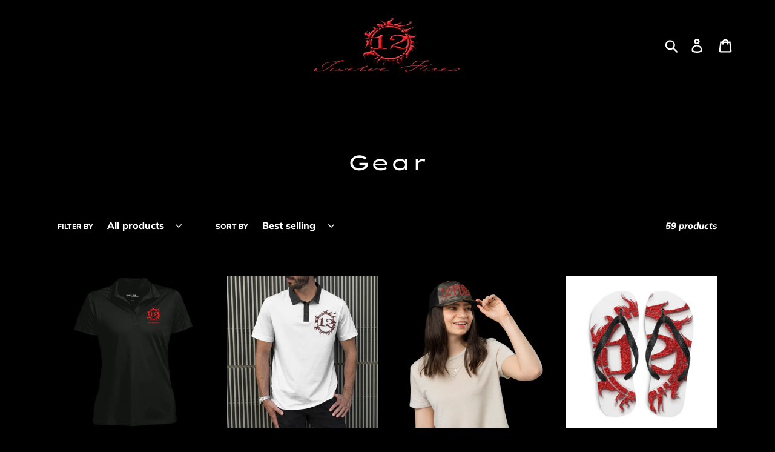

--- FILE ---
content_type: text/html; charset=utf-8
request_url: https://www.twelvefires.com/collections/frontpage?page=2
body_size: 18413
content:
<!doctype html>
<html class="no-js" lang="en">
<head>
  <meta charset="utf-8">
  <meta http-equiv="X-UA-Compatible" content="IE=edge,chrome=1">
  <meta name="viewport" content="width=device-width,initial-scale=1">
  <meta name="theme-color" content="#e32c2b">
  <link rel="canonical" href="https://www.twelvefires.com/collections/frontpage?page=2"><link rel="shortcut icon" href="//www.twelvefires.com/cdn/shop/files/flame-alone-red_32x32.png?v=1614721717" type="image/png"><title>Gear
&ndash; Page 2
&ndash; 12 FIRES Gear</title><!-- /snippets/social-meta-tags.liquid -->




<meta property="og:site_name" content="12 FIRES Gear">
<meta property="og:url" content="https://www.twelvefires.com/collections/frontpage?page=2">
<meta property="og:title" content="Gear">
<meta property="og:type" content="product.group">
<meta property="og:description" content="12 FIRES Gear">

<meta property="og:image" content="http://www.twelvefires.com/cdn/shop/collections/Product-showcase--Female--sample-1.1_1200x1200.png?v=1571944455">
<meta property="og:image:secure_url" content="https://www.twelvefires.com/cdn/shop/collections/Product-showcase--Female--sample-1.1_1200x1200.png?v=1571944455">


<meta name="twitter:card" content="summary_large_image">
<meta name="twitter:title" content="Gear">
<meta name="twitter:description" content="12 FIRES Gear">


  <link href="//www.twelvefires.com/cdn/shop/t/1/assets/theme.scss.css?v=27799815690294434631759259572" rel="stylesheet" type="text/css" media="all" />

  <script>
    var theme = {
      breakpoints: {
        medium: 750,
        large: 990,
        widescreen: 1400
      },
      strings: {
        addToCart: "Add to cart",
        soldOut: "Sold out",
        unavailable: "Unavailable",
        regularPrice: "Regular price",
        salePrice: "Sale price",
        sale: "Sale",
        showMore: "Show More",
        showLess: "Show Less",
        addressError: "Error looking up that address",
        addressNoResults: "No results for that address",
        addressQueryLimit: "You have exceeded the Google API usage limit. Consider upgrading to a \u003ca href=\"https:\/\/developers.google.com\/maps\/premium\/usage-limits\"\u003ePremium Plan\u003c\/a\u003e.",
        authError: "There was a problem authenticating your Google Maps account.",
        newWindow: "Opens in a new window.",
        external: "Opens external website.",
        newWindowExternal: "Opens external website in a new window.",
        removeLabel: "Remove [product]",
        update: "Update",
        quantity: "Quantity",
        discountedTotal: "Discounted total",
        regularTotal: "Regular total",
        priceColumn: "See Price column for discount details.",
        quantityMinimumMessage: "Quantity must be 1 or more",
        cartError: "There was an error while updating your cart. Please try again.",
        removedItemMessage: "Removed \u003cspan class=\"cart__removed-product-details\"\u003e([quantity]) [link]\u003c\/span\u003e from your cart.",
        unitPrice: "Unit price",
        unitPriceSeparator: "per",
        oneCartCount: "1 item",
        otherCartCount: "[count] items",
        quantityLabel: "Quantity: [count]"
      },
      moneyFormat: "${{amount}}",
      moneyFormatWithCurrency: "${{amount}} USD"
    }

    document.documentElement.className = document.documentElement.className.replace('no-js', 'js');
  </script><script src="//www.twelvefires.com/cdn/shop/t/1/assets/lazysizes.js?v=94224023136283657951568147948" async="async"></script>
  <script src="//www.twelvefires.com/cdn/shop/t/1/assets/vendor.js?v=12001839194546984181568147949" defer="defer"></script>
  <script src="//www.twelvefires.com/cdn/shop/t/1/assets/theme.js?v=43970868923318220201568147949" defer="defer"></script>

  <script>window.performance && window.performance.mark && window.performance.mark('shopify.content_for_header.start');</script><meta id="shopify-digital-wallet" name="shopify-digital-wallet" content="/27013283893/digital_wallets/dialog">
<meta name="shopify-checkout-api-token" content="934fa42aa83e19820bbdfec55c64e9fe">
<meta id="in-context-paypal-metadata" data-shop-id="27013283893" data-venmo-supported="false" data-environment="production" data-locale="en_US" data-paypal-v4="true" data-currency="USD">
<link rel="alternate" type="application/atom+xml" title="Feed" href="/collections/frontpage.atom" />
<link rel="prev" href="/collections/frontpage?page=1">
<link rel="next" href="/collections/frontpage?page=3">
<link rel="alternate" type="application/json+oembed" href="https://www.twelvefires.com/collections/frontpage.oembed?page=2">
<script async="async" src="/checkouts/internal/preloads.js?locale=en-US"></script>
<link rel="preconnect" href="https://shop.app" crossorigin="anonymous">
<script async="async" src="https://shop.app/checkouts/internal/preloads.js?locale=en-US&shop_id=27013283893" crossorigin="anonymous"></script>
<script id="apple-pay-shop-capabilities" type="application/json">{"shopId":27013283893,"countryCode":"US","currencyCode":"USD","merchantCapabilities":["supports3DS"],"merchantId":"gid:\/\/shopify\/Shop\/27013283893","merchantName":"12 FIRES Gear","requiredBillingContactFields":["postalAddress","email"],"requiredShippingContactFields":["postalAddress","email"],"shippingType":"shipping","supportedNetworks":["visa","masterCard","amex","discover","elo","jcb"],"total":{"type":"pending","label":"12 FIRES Gear","amount":"1.00"},"shopifyPaymentsEnabled":true,"supportsSubscriptions":true}</script>
<script id="shopify-features" type="application/json">{"accessToken":"934fa42aa83e19820bbdfec55c64e9fe","betas":["rich-media-storefront-analytics"],"domain":"www.twelvefires.com","predictiveSearch":true,"shopId":27013283893,"locale":"en"}</script>
<script>var Shopify = Shopify || {};
Shopify.shop = "12-fires-gear.myshopify.com";
Shopify.locale = "en";
Shopify.currency = {"active":"USD","rate":"1.0"};
Shopify.country = "US";
Shopify.theme = {"name":"Debut","id":76645335093,"schema_name":"Debut","schema_version":"13.2.1","theme_store_id":796,"role":"main"};
Shopify.theme.handle = "null";
Shopify.theme.style = {"id":null,"handle":null};
Shopify.cdnHost = "www.twelvefires.com/cdn";
Shopify.routes = Shopify.routes || {};
Shopify.routes.root = "/";</script>
<script type="module">!function(o){(o.Shopify=o.Shopify||{}).modules=!0}(window);</script>
<script>!function(o){function n(){var o=[];function n(){o.push(Array.prototype.slice.apply(arguments))}return n.q=o,n}var t=o.Shopify=o.Shopify||{};t.loadFeatures=n(),t.autoloadFeatures=n()}(window);</script>
<script>
  window.ShopifyPay = window.ShopifyPay || {};
  window.ShopifyPay.apiHost = "shop.app\/pay";
  window.ShopifyPay.redirectState = null;
</script>
<script id="shop-js-analytics" type="application/json">{"pageType":"collection"}</script>
<script defer="defer" async type="module" src="//www.twelvefires.com/cdn/shopifycloud/shop-js/modules/v2/client.init-shop-cart-sync_BN7fPSNr.en.esm.js"></script>
<script defer="defer" async type="module" src="//www.twelvefires.com/cdn/shopifycloud/shop-js/modules/v2/chunk.common_Cbph3Kss.esm.js"></script>
<script defer="defer" async type="module" src="//www.twelvefires.com/cdn/shopifycloud/shop-js/modules/v2/chunk.modal_DKumMAJ1.esm.js"></script>
<script type="module">
  await import("//www.twelvefires.com/cdn/shopifycloud/shop-js/modules/v2/client.init-shop-cart-sync_BN7fPSNr.en.esm.js");
await import("//www.twelvefires.com/cdn/shopifycloud/shop-js/modules/v2/chunk.common_Cbph3Kss.esm.js");
await import("//www.twelvefires.com/cdn/shopifycloud/shop-js/modules/v2/chunk.modal_DKumMAJ1.esm.js");

  window.Shopify.SignInWithShop?.initShopCartSync?.({"fedCMEnabled":true,"windoidEnabled":true});

</script>
<script>
  window.Shopify = window.Shopify || {};
  if (!window.Shopify.featureAssets) window.Shopify.featureAssets = {};
  window.Shopify.featureAssets['shop-js'] = {"shop-cart-sync":["modules/v2/client.shop-cart-sync_CJVUk8Jm.en.esm.js","modules/v2/chunk.common_Cbph3Kss.esm.js","modules/v2/chunk.modal_DKumMAJ1.esm.js"],"init-fed-cm":["modules/v2/client.init-fed-cm_7Fvt41F4.en.esm.js","modules/v2/chunk.common_Cbph3Kss.esm.js","modules/v2/chunk.modal_DKumMAJ1.esm.js"],"init-shop-email-lookup-coordinator":["modules/v2/client.init-shop-email-lookup-coordinator_Cc088_bR.en.esm.js","modules/v2/chunk.common_Cbph3Kss.esm.js","modules/v2/chunk.modal_DKumMAJ1.esm.js"],"init-windoid":["modules/v2/client.init-windoid_hPopwJRj.en.esm.js","modules/v2/chunk.common_Cbph3Kss.esm.js","modules/v2/chunk.modal_DKumMAJ1.esm.js"],"shop-button":["modules/v2/client.shop-button_B0jaPSNF.en.esm.js","modules/v2/chunk.common_Cbph3Kss.esm.js","modules/v2/chunk.modal_DKumMAJ1.esm.js"],"shop-cash-offers":["modules/v2/client.shop-cash-offers_DPIskqss.en.esm.js","modules/v2/chunk.common_Cbph3Kss.esm.js","modules/v2/chunk.modal_DKumMAJ1.esm.js"],"shop-toast-manager":["modules/v2/client.shop-toast-manager_CK7RT69O.en.esm.js","modules/v2/chunk.common_Cbph3Kss.esm.js","modules/v2/chunk.modal_DKumMAJ1.esm.js"],"init-shop-cart-sync":["modules/v2/client.init-shop-cart-sync_BN7fPSNr.en.esm.js","modules/v2/chunk.common_Cbph3Kss.esm.js","modules/v2/chunk.modal_DKumMAJ1.esm.js"],"init-customer-accounts-sign-up":["modules/v2/client.init-customer-accounts-sign-up_CfPf4CXf.en.esm.js","modules/v2/client.shop-login-button_DeIztwXF.en.esm.js","modules/v2/chunk.common_Cbph3Kss.esm.js","modules/v2/chunk.modal_DKumMAJ1.esm.js"],"pay-button":["modules/v2/client.pay-button_CgIwFSYN.en.esm.js","modules/v2/chunk.common_Cbph3Kss.esm.js","modules/v2/chunk.modal_DKumMAJ1.esm.js"],"init-customer-accounts":["modules/v2/client.init-customer-accounts_DQ3x16JI.en.esm.js","modules/v2/client.shop-login-button_DeIztwXF.en.esm.js","modules/v2/chunk.common_Cbph3Kss.esm.js","modules/v2/chunk.modal_DKumMAJ1.esm.js"],"avatar":["modules/v2/client.avatar_BTnouDA3.en.esm.js"],"init-shop-for-new-customer-accounts":["modules/v2/client.init-shop-for-new-customer-accounts_CsZy_esa.en.esm.js","modules/v2/client.shop-login-button_DeIztwXF.en.esm.js","modules/v2/chunk.common_Cbph3Kss.esm.js","modules/v2/chunk.modal_DKumMAJ1.esm.js"],"shop-follow-button":["modules/v2/client.shop-follow-button_BRMJjgGd.en.esm.js","modules/v2/chunk.common_Cbph3Kss.esm.js","modules/v2/chunk.modal_DKumMAJ1.esm.js"],"checkout-modal":["modules/v2/client.checkout-modal_B9Drz_yf.en.esm.js","modules/v2/chunk.common_Cbph3Kss.esm.js","modules/v2/chunk.modal_DKumMAJ1.esm.js"],"shop-login-button":["modules/v2/client.shop-login-button_DeIztwXF.en.esm.js","modules/v2/chunk.common_Cbph3Kss.esm.js","modules/v2/chunk.modal_DKumMAJ1.esm.js"],"lead-capture":["modules/v2/client.lead-capture_DXYzFM3R.en.esm.js","modules/v2/chunk.common_Cbph3Kss.esm.js","modules/v2/chunk.modal_DKumMAJ1.esm.js"],"shop-login":["modules/v2/client.shop-login_CA5pJqmO.en.esm.js","modules/v2/chunk.common_Cbph3Kss.esm.js","modules/v2/chunk.modal_DKumMAJ1.esm.js"],"payment-terms":["modules/v2/client.payment-terms_BxzfvcZJ.en.esm.js","modules/v2/chunk.common_Cbph3Kss.esm.js","modules/v2/chunk.modal_DKumMAJ1.esm.js"]};
</script>
<script>(function() {
  var isLoaded = false;
  function asyncLoad() {
    if (isLoaded) return;
    isLoaded = true;
    var urls = ["\/\/cdn.shopify.com\/proxy\/4cc1caf581202c81b26bb96e931e0e692bc5f1b5a36b4a40fa0a35d589a8a1a8\/static.cdn.printful.com\/static\/js\/external\/shopify-product-customizer.js?v=0.28\u0026shop=12-fires-gear.myshopify.com\u0026sp-cache-control=cHVibGljLCBtYXgtYWdlPTkwMA"];
    for (var i = 0; i < urls.length; i++) {
      var s = document.createElement('script');
      s.type = 'text/javascript';
      s.async = true;
      s.src = urls[i];
      var x = document.getElementsByTagName('script')[0];
      x.parentNode.insertBefore(s, x);
    }
  };
  if(window.attachEvent) {
    window.attachEvent('onload', asyncLoad);
  } else {
    window.addEventListener('load', asyncLoad, false);
  }
})();</script>
<script id="__st">var __st={"a":27013283893,"offset":-21600,"reqid":"ac87d191-7f2c-412b-8446-67c8f74b1348-1770020729","pageurl":"www.twelvefires.com\/collections\/frontpage?page=2","u":"fca7fda09e16","p":"collection","rtyp":"collection","rid":140147523637};</script>
<script>window.ShopifyPaypalV4VisibilityTracking = true;</script>
<script id="captcha-bootstrap">!function(){'use strict';const t='contact',e='account',n='new_comment',o=[[t,t],['blogs',n],['comments',n],[t,'customer']],c=[[e,'customer_login'],[e,'guest_login'],[e,'recover_customer_password'],[e,'create_customer']],r=t=>t.map((([t,e])=>`form[action*='/${t}']:not([data-nocaptcha='true']) input[name='form_type'][value='${e}']`)).join(','),a=t=>()=>t?[...document.querySelectorAll(t)].map((t=>t.form)):[];function s(){const t=[...o],e=r(t);return a(e)}const i='password',u='form_key',d=['recaptcha-v3-token','g-recaptcha-response','h-captcha-response',i],f=()=>{try{return window.sessionStorage}catch{return}},m='__shopify_v',_=t=>t.elements[u];function p(t,e,n=!1){try{const o=window.sessionStorage,c=JSON.parse(o.getItem(e)),{data:r}=function(t){const{data:e,action:n}=t;return t[m]||n?{data:e,action:n}:{data:t,action:n}}(c);for(const[e,n]of Object.entries(r))t.elements[e]&&(t.elements[e].value=n);n&&o.removeItem(e)}catch(o){console.error('form repopulation failed',{error:o})}}const l='form_type',E='cptcha';function T(t){t.dataset[E]=!0}const w=window,h=w.document,L='Shopify',v='ce_forms',y='captcha';let A=!1;((t,e)=>{const n=(g='f06e6c50-85a8-45c8-87d0-21a2b65856fe',I='https://cdn.shopify.com/shopifycloud/storefront-forms-hcaptcha/ce_storefront_forms_captcha_hcaptcha.v1.5.2.iife.js',D={infoText:'Protected by hCaptcha',privacyText:'Privacy',termsText:'Terms'},(t,e,n)=>{const o=w[L][v],c=o.bindForm;if(c)return c(t,g,e,D).then(n);var r;o.q.push([[t,g,e,D],n]),r=I,A||(h.body.append(Object.assign(h.createElement('script'),{id:'captcha-provider',async:!0,src:r})),A=!0)});var g,I,D;w[L]=w[L]||{},w[L][v]=w[L][v]||{},w[L][v].q=[],w[L][y]=w[L][y]||{},w[L][y].protect=function(t,e){n(t,void 0,e),T(t)},Object.freeze(w[L][y]),function(t,e,n,w,h,L){const[v,y,A,g]=function(t,e,n){const i=e?o:[],u=t?c:[],d=[...i,...u],f=r(d),m=r(i),_=r(d.filter((([t,e])=>n.includes(e))));return[a(f),a(m),a(_),s()]}(w,h,L),I=t=>{const e=t.target;return e instanceof HTMLFormElement?e:e&&e.form},D=t=>v().includes(t);t.addEventListener('submit',(t=>{const e=I(t);if(!e)return;const n=D(e)&&!e.dataset.hcaptchaBound&&!e.dataset.recaptchaBound,o=_(e),c=g().includes(e)&&(!o||!o.value);(n||c)&&t.preventDefault(),c&&!n&&(function(t){try{if(!f())return;!function(t){const e=f();if(!e)return;const n=_(t);if(!n)return;const o=n.value;o&&e.removeItem(o)}(t);const e=Array.from(Array(32),(()=>Math.random().toString(36)[2])).join('');!function(t,e){_(t)||t.append(Object.assign(document.createElement('input'),{type:'hidden',name:u})),t.elements[u].value=e}(t,e),function(t,e){const n=f();if(!n)return;const o=[...t.querySelectorAll(`input[type='${i}']`)].map((({name:t})=>t)),c=[...d,...o],r={};for(const[a,s]of new FormData(t).entries())c.includes(a)||(r[a]=s);n.setItem(e,JSON.stringify({[m]:1,action:t.action,data:r}))}(t,e)}catch(e){console.error('failed to persist form',e)}}(e),e.submit())}));const S=(t,e)=>{t&&!t.dataset[E]&&(n(t,e.some((e=>e===t))),T(t))};for(const o of['focusin','change'])t.addEventListener(o,(t=>{const e=I(t);D(e)&&S(e,y())}));const B=e.get('form_key'),M=e.get(l),P=B&&M;t.addEventListener('DOMContentLoaded',(()=>{const t=y();if(P)for(const e of t)e.elements[l].value===M&&p(e,B);[...new Set([...A(),...v().filter((t=>'true'===t.dataset.shopifyCaptcha))])].forEach((e=>S(e,t)))}))}(h,new URLSearchParams(w.location.search),n,t,e,['guest_login'])})(!0,!0)}();</script>
<script integrity="sha256-4kQ18oKyAcykRKYeNunJcIwy7WH5gtpwJnB7kiuLZ1E=" data-source-attribution="shopify.loadfeatures" defer="defer" src="//www.twelvefires.com/cdn/shopifycloud/storefront/assets/storefront/load_feature-a0a9edcb.js" crossorigin="anonymous"></script>
<script crossorigin="anonymous" defer="defer" src="//www.twelvefires.com/cdn/shopifycloud/storefront/assets/shopify_pay/storefront-65b4c6d7.js?v=20250812"></script>
<script data-source-attribution="shopify.dynamic_checkout.dynamic.init">var Shopify=Shopify||{};Shopify.PaymentButton=Shopify.PaymentButton||{isStorefrontPortableWallets:!0,init:function(){window.Shopify.PaymentButton.init=function(){};var t=document.createElement("script");t.src="https://www.twelvefires.com/cdn/shopifycloud/portable-wallets/latest/portable-wallets.en.js",t.type="module",document.head.appendChild(t)}};
</script>
<script data-source-attribution="shopify.dynamic_checkout.buyer_consent">
  function portableWalletsHideBuyerConsent(e){var t=document.getElementById("shopify-buyer-consent"),n=document.getElementById("shopify-subscription-policy-button");t&&n&&(t.classList.add("hidden"),t.setAttribute("aria-hidden","true"),n.removeEventListener("click",e))}function portableWalletsShowBuyerConsent(e){var t=document.getElementById("shopify-buyer-consent"),n=document.getElementById("shopify-subscription-policy-button");t&&n&&(t.classList.remove("hidden"),t.removeAttribute("aria-hidden"),n.addEventListener("click",e))}window.Shopify?.PaymentButton&&(window.Shopify.PaymentButton.hideBuyerConsent=portableWalletsHideBuyerConsent,window.Shopify.PaymentButton.showBuyerConsent=portableWalletsShowBuyerConsent);
</script>
<script data-source-attribution="shopify.dynamic_checkout.cart.bootstrap">document.addEventListener("DOMContentLoaded",(function(){function t(){return document.querySelector("shopify-accelerated-checkout-cart, shopify-accelerated-checkout")}if(t())Shopify.PaymentButton.init();else{new MutationObserver((function(e,n){t()&&(Shopify.PaymentButton.init(),n.disconnect())})).observe(document.body,{childList:!0,subtree:!0})}}));
</script>
<link id="shopify-accelerated-checkout-styles" rel="stylesheet" media="screen" href="https://www.twelvefires.com/cdn/shopifycloud/portable-wallets/latest/accelerated-checkout-backwards-compat.css" crossorigin="anonymous">
<style id="shopify-accelerated-checkout-cart">
        #shopify-buyer-consent {
  margin-top: 1em;
  display: inline-block;
  width: 100%;
}

#shopify-buyer-consent.hidden {
  display: none;
}

#shopify-subscription-policy-button {
  background: none;
  border: none;
  padding: 0;
  text-decoration: underline;
  font-size: inherit;
  cursor: pointer;
}

#shopify-subscription-policy-button::before {
  box-shadow: none;
}

      </style>

<script>window.performance && window.performance.mark && window.performance.mark('shopify.content_for_header.end');</script>
<link href="https://monorail-edge.shopifysvc.com" rel="dns-prefetch">
<script>(function(){if ("sendBeacon" in navigator && "performance" in window) {try {var session_token_from_headers = performance.getEntriesByType('navigation')[0].serverTiming.find(x => x.name == '_s').description;} catch {var session_token_from_headers = undefined;}var session_cookie_matches = document.cookie.match(/_shopify_s=([^;]*)/);var session_token_from_cookie = session_cookie_matches && session_cookie_matches.length === 2 ? session_cookie_matches[1] : "";var session_token = session_token_from_headers || session_token_from_cookie || "";function handle_abandonment_event(e) {var entries = performance.getEntries().filter(function(entry) {return /monorail-edge.shopifysvc.com/.test(entry.name);});if (!window.abandonment_tracked && entries.length === 0) {window.abandonment_tracked = true;var currentMs = Date.now();var navigation_start = performance.timing.navigationStart;var payload = {shop_id: 27013283893,url: window.location.href,navigation_start,duration: currentMs - navigation_start,session_token,page_type: "collection"};window.navigator.sendBeacon("https://monorail-edge.shopifysvc.com/v1/produce", JSON.stringify({schema_id: "online_store_buyer_site_abandonment/1.1",payload: payload,metadata: {event_created_at_ms: currentMs,event_sent_at_ms: currentMs}}));}}window.addEventListener('pagehide', handle_abandonment_event);}}());</script>
<script id="web-pixels-manager-setup">(function e(e,d,r,n,o){if(void 0===o&&(o={}),!Boolean(null===(a=null===(i=window.Shopify)||void 0===i?void 0:i.analytics)||void 0===a?void 0:a.replayQueue)){var i,a;window.Shopify=window.Shopify||{};var t=window.Shopify;t.analytics=t.analytics||{};var s=t.analytics;s.replayQueue=[],s.publish=function(e,d,r){return s.replayQueue.push([e,d,r]),!0};try{self.performance.mark("wpm:start")}catch(e){}var l=function(){var e={modern:/Edge?\/(1{2}[4-9]|1[2-9]\d|[2-9]\d{2}|\d{4,})\.\d+(\.\d+|)|Firefox\/(1{2}[4-9]|1[2-9]\d|[2-9]\d{2}|\d{4,})\.\d+(\.\d+|)|Chrom(ium|e)\/(9{2}|\d{3,})\.\d+(\.\d+|)|(Maci|X1{2}).+ Version\/(15\.\d+|(1[6-9]|[2-9]\d|\d{3,})\.\d+)([,.]\d+|)( \(\w+\)|)( Mobile\/\w+|) Safari\/|Chrome.+OPR\/(9{2}|\d{3,})\.\d+\.\d+|(CPU[ +]OS|iPhone[ +]OS|CPU[ +]iPhone|CPU IPhone OS|CPU iPad OS)[ +]+(15[._]\d+|(1[6-9]|[2-9]\d|\d{3,})[._]\d+)([._]\d+|)|Android:?[ /-](13[3-9]|1[4-9]\d|[2-9]\d{2}|\d{4,})(\.\d+|)(\.\d+|)|Android.+Firefox\/(13[5-9]|1[4-9]\d|[2-9]\d{2}|\d{4,})\.\d+(\.\d+|)|Android.+Chrom(ium|e)\/(13[3-9]|1[4-9]\d|[2-9]\d{2}|\d{4,})\.\d+(\.\d+|)|SamsungBrowser\/([2-9]\d|\d{3,})\.\d+/,legacy:/Edge?\/(1[6-9]|[2-9]\d|\d{3,})\.\d+(\.\d+|)|Firefox\/(5[4-9]|[6-9]\d|\d{3,})\.\d+(\.\d+|)|Chrom(ium|e)\/(5[1-9]|[6-9]\d|\d{3,})\.\d+(\.\d+|)([\d.]+$|.*Safari\/(?![\d.]+ Edge\/[\d.]+$))|(Maci|X1{2}).+ Version\/(10\.\d+|(1[1-9]|[2-9]\d|\d{3,})\.\d+)([,.]\d+|)( \(\w+\)|)( Mobile\/\w+|) Safari\/|Chrome.+OPR\/(3[89]|[4-9]\d|\d{3,})\.\d+\.\d+|(CPU[ +]OS|iPhone[ +]OS|CPU[ +]iPhone|CPU IPhone OS|CPU iPad OS)[ +]+(10[._]\d+|(1[1-9]|[2-9]\d|\d{3,})[._]\d+)([._]\d+|)|Android:?[ /-](13[3-9]|1[4-9]\d|[2-9]\d{2}|\d{4,})(\.\d+|)(\.\d+|)|Mobile Safari.+OPR\/([89]\d|\d{3,})\.\d+\.\d+|Android.+Firefox\/(13[5-9]|1[4-9]\d|[2-9]\d{2}|\d{4,})\.\d+(\.\d+|)|Android.+Chrom(ium|e)\/(13[3-9]|1[4-9]\d|[2-9]\d{2}|\d{4,})\.\d+(\.\d+|)|Android.+(UC? ?Browser|UCWEB|U3)[ /]?(15\.([5-9]|\d{2,})|(1[6-9]|[2-9]\d|\d{3,})\.\d+)\.\d+|SamsungBrowser\/(5\.\d+|([6-9]|\d{2,})\.\d+)|Android.+MQ{2}Browser\/(14(\.(9|\d{2,})|)|(1[5-9]|[2-9]\d|\d{3,})(\.\d+|))(\.\d+|)|K[Aa][Ii]OS\/(3\.\d+|([4-9]|\d{2,})\.\d+)(\.\d+|)/},d=e.modern,r=e.legacy,n=navigator.userAgent;return n.match(d)?"modern":n.match(r)?"legacy":"unknown"}(),u="modern"===l?"modern":"legacy",c=(null!=n?n:{modern:"",legacy:""})[u],f=function(e){return[e.baseUrl,"/wpm","/b",e.hashVersion,"modern"===e.buildTarget?"m":"l",".js"].join("")}({baseUrl:d,hashVersion:r,buildTarget:u}),m=function(e){var d=e.version,r=e.bundleTarget,n=e.surface,o=e.pageUrl,i=e.monorailEndpoint;return{emit:function(e){var a=e.status,t=e.errorMsg,s=(new Date).getTime(),l=JSON.stringify({metadata:{event_sent_at_ms:s},events:[{schema_id:"web_pixels_manager_load/3.1",payload:{version:d,bundle_target:r,page_url:o,status:a,surface:n,error_msg:t},metadata:{event_created_at_ms:s}}]});if(!i)return console&&console.warn&&console.warn("[Web Pixels Manager] No Monorail endpoint provided, skipping logging."),!1;try{return self.navigator.sendBeacon.bind(self.navigator)(i,l)}catch(e){}var u=new XMLHttpRequest;try{return u.open("POST",i,!0),u.setRequestHeader("Content-Type","text/plain"),u.send(l),!0}catch(e){return console&&console.warn&&console.warn("[Web Pixels Manager] Got an unhandled error while logging to Monorail."),!1}}}}({version:r,bundleTarget:l,surface:e.surface,pageUrl:self.location.href,monorailEndpoint:e.monorailEndpoint});try{o.browserTarget=l,function(e){var d=e.src,r=e.async,n=void 0===r||r,o=e.onload,i=e.onerror,a=e.sri,t=e.scriptDataAttributes,s=void 0===t?{}:t,l=document.createElement("script"),u=document.querySelector("head"),c=document.querySelector("body");if(l.async=n,l.src=d,a&&(l.integrity=a,l.crossOrigin="anonymous"),s)for(var f in s)if(Object.prototype.hasOwnProperty.call(s,f))try{l.dataset[f]=s[f]}catch(e){}if(o&&l.addEventListener("load",o),i&&l.addEventListener("error",i),u)u.appendChild(l);else{if(!c)throw new Error("Did not find a head or body element to append the script");c.appendChild(l)}}({src:f,async:!0,onload:function(){if(!function(){var e,d;return Boolean(null===(d=null===(e=window.Shopify)||void 0===e?void 0:e.analytics)||void 0===d?void 0:d.initialized)}()){var d=window.webPixelsManager.init(e)||void 0;if(d){var r=window.Shopify.analytics;r.replayQueue.forEach((function(e){var r=e[0],n=e[1],o=e[2];d.publishCustomEvent(r,n,o)})),r.replayQueue=[],r.publish=d.publishCustomEvent,r.visitor=d.visitor,r.initialized=!0}}},onerror:function(){return m.emit({status:"failed",errorMsg:"".concat(f," has failed to load")})},sri:function(e){var d=/^sha384-[A-Za-z0-9+/=]+$/;return"string"==typeof e&&d.test(e)}(c)?c:"",scriptDataAttributes:o}),m.emit({status:"loading"})}catch(e){m.emit({status:"failed",errorMsg:(null==e?void 0:e.message)||"Unknown error"})}}})({shopId: 27013283893,storefrontBaseUrl: "https://www.twelvefires.com",extensionsBaseUrl: "https://extensions.shopifycdn.com/cdn/shopifycloud/web-pixels-manager",monorailEndpoint: "https://monorail-edge.shopifysvc.com/unstable/produce_batch",surface: "storefront-renderer",enabledBetaFlags: ["2dca8a86"],webPixelsConfigList: [{"id":"1052672053","configuration":"{\"storeIdentity\":\"12-fires-gear.myshopify.com\",\"baseURL\":\"https:\\\/\\\/api.printful.com\\\/shopify-pixels\"}","eventPayloadVersion":"v1","runtimeContext":"STRICT","scriptVersion":"74f275712857ab41bea9d998dcb2f9da","type":"APP","apiClientId":156624,"privacyPurposes":["ANALYTICS","MARKETING","SALE_OF_DATA"],"dataSharingAdjustments":{"protectedCustomerApprovalScopes":["read_customer_address","read_customer_email","read_customer_name","read_customer_personal_data","read_customer_phone"]}},{"id":"164036661","configuration":"{\"pixel_id\":\"287071037383280\",\"pixel_type\":\"facebook_pixel\",\"metaapp_system_user_token\":\"-\"}","eventPayloadVersion":"v1","runtimeContext":"OPEN","scriptVersion":"ca16bc87fe92b6042fbaa3acc2fbdaa6","type":"APP","apiClientId":2329312,"privacyPurposes":["ANALYTICS","MARKETING","SALE_OF_DATA"],"dataSharingAdjustments":{"protectedCustomerApprovalScopes":["read_customer_address","read_customer_email","read_customer_name","read_customer_personal_data","read_customer_phone"]}},{"id":"shopify-app-pixel","configuration":"{}","eventPayloadVersion":"v1","runtimeContext":"STRICT","scriptVersion":"0450","apiClientId":"shopify-pixel","type":"APP","privacyPurposes":["ANALYTICS","MARKETING"]},{"id":"shopify-custom-pixel","eventPayloadVersion":"v1","runtimeContext":"LAX","scriptVersion":"0450","apiClientId":"shopify-pixel","type":"CUSTOM","privacyPurposes":["ANALYTICS","MARKETING"]}],isMerchantRequest: false,initData: {"shop":{"name":"12 FIRES Gear","paymentSettings":{"currencyCode":"USD"},"myshopifyDomain":"12-fires-gear.myshopify.com","countryCode":"US","storefrontUrl":"https:\/\/www.twelvefires.com"},"customer":null,"cart":null,"checkout":null,"productVariants":[],"purchasingCompany":null},},"https://www.twelvefires.com/cdn","1d2a099fw23dfb22ep557258f5m7a2edbae",{"modern":"","legacy":""},{"shopId":"27013283893","storefrontBaseUrl":"https:\/\/www.twelvefires.com","extensionBaseUrl":"https:\/\/extensions.shopifycdn.com\/cdn\/shopifycloud\/web-pixels-manager","surface":"storefront-renderer","enabledBetaFlags":"[\"2dca8a86\"]","isMerchantRequest":"false","hashVersion":"1d2a099fw23dfb22ep557258f5m7a2edbae","publish":"custom","events":"[[\"page_viewed\",{}],[\"collection_viewed\",{\"collection\":{\"id\":\"140147523637\",\"title\":\"Gear\",\"productVariants\":[{\"price\":{\"amount\":29.97,\"currencyCode\":\"USD\"},\"product\":{\"title\":\"12 FIRES Ladies' Micropique Sport-Wick® Polo\",\"vendor\":\"CustomCat\",\"id\":\"7227675115573\",\"untranslatedTitle\":\"12 FIRES Ladies' Micropique Sport-Wick® Polo\",\"url\":\"\/products\/lst650-ladies-micropique-sport-wick%C2%AE-polo\",\"type\":\"\"},\"id\":\"42534837321781\",\"image\":{\"src\":\"\/\/www.twelvefires.com\/cdn\/shop\/files\/DynamicImageHandler_4141f34c-cca4-4c2b-a454-a84a415429fb.png?v=1693363380\"},\"sku\":\"1369-14098-102927365-62836\",\"title\":\"Black \/ X-Small\",\"untranslatedTitle\":\"Black \/ X-Small\"},{\"price\":{\"amount\":32.0,\"currencyCode\":\"USD\"},\"product\":{\"title\":\"12 FIRES Men's All-Over Print Polo Shirts\",\"vendor\":\"Printy6\",\"id\":\"7260721053749\",\"untranslatedTitle\":\"12 FIRES Men's All-Over Print Polo Shirts\",\"url\":\"\/products\/mens-all-over-print-polo-shirts\",\"type\":\"T-shirts\"},\"id\":\"42670465089589\",\"image\":{\"src\":\"\/\/www.twelvefires.com\/cdn\/shop\/products\/ffcdb440-7352-11ee-adb8-0242ac110002.jpg?v=1761187170\"},\"sku\":\"HT7FQR-WHITE-S\",\"title\":\"White \/ S\",\"untranslatedTitle\":\"White \/ S\"},{\"price\":{\"amount\":29.97,\"currencyCode\":\"USD\"},\"product\":{\"title\":\"12 FIRES Camo Trucker Hat\",\"vendor\":\"12 Fires Gear\",\"id\":\"7228080685109\",\"untranslatedTitle\":\"12 FIRES Camo Trucker Hat\",\"url\":\"\/products\/camouflage-trucker-hat\",\"type\":\"\"},\"id\":\"42538145251381\",\"image\":{\"src\":\"\/\/www.twelvefires.com\/cdn\/shop\/files\/camouflage-trucker-hat-camo-black-front-64f005de5e9c5.png?v=1761115306\"},\"sku\":\"4020552_16856\",\"title\":\"Camo\/Black\",\"untranslatedTitle\":\"Camo\/Black\"},{\"price\":{\"amount\":19.96,\"currencyCode\":\"USD\"},\"product\":{\"title\":\"12 FIRES Flip-Flops\",\"vendor\":\"12 Fires Gear\",\"id\":\"6957552042037\",\"untranslatedTitle\":\"12 FIRES Flip-Flops\",\"url\":\"\/products\/12-fires-flip-flops\",\"type\":\"\"},\"id\":\"41311529074741\",\"image\":{\"src\":\"\/\/www.twelvefires.com\/cdn\/shop\/products\/sublimation-flip-flops-white-front-left-62ca2727864a4.jpg?v=1657415469\"},\"sku\":\"2504522_10170\",\"title\":\"S\",\"untranslatedTitle\":\"S\"},{\"price\":{\"amount\":49.97,\"currencyCode\":\"USD\"},\"product\":{\"title\":\"12 FIRES Black Fishing Shirt\",\"vendor\":\"12 Fires Gear\",\"id\":\"6631873609781\",\"untranslatedTitle\":\"12 FIRES Black Fishing Shirt\",\"url\":\"\/products\/mens-rash-guard-1\",\"type\":\"\"},\"id\":\"39731833897013\",\"image\":{\"src\":\"\/\/www.twelvefires.com\/cdn\/shop\/products\/all-over-print-mens-rash-guard-white-front-60d3bb1b83e67.jpg?v=1624488736\"},\"sku\":\"3362294_9326\",\"title\":\"XS\",\"untranslatedTitle\":\"XS\"},{\"price\":{\"amount\":14.95,\"currencyCode\":\"USD\"},\"product\":{\"title\":\"12 FIRES Color Coffee Mug\",\"vendor\":\"12 Fires Gear\",\"id\":\"5026017804341\",\"untranslatedTitle\":\"12 FIRES Color Coffee Mug\",\"url\":\"\/products\/12-fires-color-coffee-mug\",\"type\":\"\"},\"id\":\"33427888373813\",\"image\":{\"src\":\"\/\/www.twelvefires.com\/cdn\/shop\/products\/white-ceramic-mug-with-color-inside-red-11oz-front-6019b60b377ce.jpg?v=1612297830\"},\"sku\":\"7841025_11049\",\"title\":\"Default Title\",\"untranslatedTitle\":\"Default Title\"},{\"price\":{\"amount\":64.95,\"currencyCode\":\"USD\"},\"product\":{\"title\":\"12 FIRES Under Armour® Women’s Polo\",\"vendor\":\"12 FIRES Gear\",\"id\":\"7983974121525\",\"untranslatedTitle\":\"12 FIRES Under Armour® Women’s Polo\",\"url\":\"\/products\/12-fires-under-armour%C2%AE-women-s-polo\",\"type\":\"\"},\"id\":\"44756057587765\",\"image\":{\"src\":\"\/\/www.twelvefires.com\/cdn\/shop\/files\/under-armour-womens-polo-shirt-black-front-68fa4d48a261f.jpg?v=1761234260\"},\"sku\":\"4404836_19686\",\"title\":\"S\",\"untranslatedTitle\":\"S\"},{\"price\":{\"amount\":49.0,\"currencyCode\":\"USD\"},\"product\":{\"title\":\"12 FIRES American football jersey\",\"vendor\":\"12 FIRES Gear\",\"id\":\"7983963078709\",\"untranslatedTitle\":\"12 FIRES American football jersey\",\"url\":\"\/products\/12-fires-american-football-jersey\",\"type\":\"\"},\"id\":\"44756033601589\",\"image\":{\"src\":\"\/\/www.twelvefires.com\/cdn\/shop\/files\/all-over-print-american-football-jersey-white-front-and-back-68fa44efcd411.jpg?v=1761232135\"},\"sku\":\"7030760_23612\",\"title\":\"2XS\",\"untranslatedTitle\":\"2XS\"}]}}]]"});</script><script>
  window.ShopifyAnalytics = window.ShopifyAnalytics || {};
  window.ShopifyAnalytics.meta = window.ShopifyAnalytics.meta || {};
  window.ShopifyAnalytics.meta.currency = 'USD';
  var meta = {"products":[{"id":7227675115573,"gid":"gid:\/\/shopify\/Product\/7227675115573","vendor":"CustomCat","type":"","handle":"lst650-ladies-micropique-sport-wick®-polo","variants":[{"id":42534837321781,"price":2997,"name":"12 FIRES Ladies' Micropique Sport-Wick® Polo - Black \/ X-Small","public_title":"Black \/ X-Small","sku":"1369-14098-102927365-62836"},{"id":42534837354549,"price":2997,"name":"12 FIRES Ladies' Micropique Sport-Wick® Polo - Black \/ S","public_title":"Black \/ S","sku":"1369-14098-102927365-62837"},{"id":42534837387317,"price":2997,"name":"12 FIRES Ladies' Micropique Sport-Wick® Polo - Black \/ M","public_title":"Black \/ M","sku":"1369-14098-102927365-62838"},{"id":42534837420085,"price":2997,"name":"12 FIRES Ladies' Micropique Sport-Wick® Polo - Black \/ L","public_title":"Black \/ L","sku":"1369-14098-102927365-62839"},{"id":42534837452853,"price":2997,"name":"12 FIRES Ladies' Micropique Sport-Wick® Polo - Black \/ XL","public_title":"Black \/ XL","sku":"1369-14098-102927365-62840"},{"id":42534837485621,"price":3097,"name":"12 FIRES Ladies' Micropique Sport-Wick® Polo - Black \/ 2XL","public_title":"Black \/ 2XL","sku":"1369-14098-102927365-62841"},{"id":42534837518389,"price":3297,"name":"12 FIRES Ladies' Micropique Sport-Wick® Polo - Black \/ 3XL","public_title":"Black \/ 3XL","sku":"1369-14098-102927365-62842"},{"id":42534837551157,"price":3397,"name":"12 FIRES Ladies' Micropique Sport-Wick® Polo - Black \/ 4XL","public_title":"Black \/ 4XL","sku":"1369-14098-102927365-62843"},{"id":42534837583925,"price":2997,"name":"12 FIRES Ladies' Micropique Sport-Wick® Polo - True Royal \/ X-Small","public_title":"True Royal \/ X-Small","sku":"1369-14105-102927365-62892"},{"id":42534837616693,"price":2997,"name":"12 FIRES Ladies' Micropique Sport-Wick® Polo - True Royal \/ S","public_title":"True Royal \/ S","sku":"1369-14105-102927365-62893"},{"id":42534837649461,"price":2997,"name":"12 FIRES Ladies' Micropique Sport-Wick® Polo - True Royal \/ M","public_title":"True Royal \/ M","sku":"1369-14105-102927365-62894"},{"id":42534837682229,"price":2997,"name":"12 FIRES Ladies' Micropique Sport-Wick® Polo - True Royal \/ L","public_title":"True Royal \/ L","sku":"1369-14105-102927365-62895"},{"id":42534837714997,"price":2997,"name":"12 FIRES Ladies' Micropique Sport-Wick® Polo - True Royal \/ XL","public_title":"True Royal \/ XL","sku":"1369-14105-102927365-62896"},{"id":42534837747765,"price":3097,"name":"12 FIRES Ladies' Micropique Sport-Wick® Polo - True Royal \/ 2XL","public_title":"True Royal \/ 2XL","sku":"1369-14105-102927365-62897"},{"id":42534837780533,"price":3297,"name":"12 FIRES Ladies' Micropique Sport-Wick® Polo - True Royal \/ 3XL","public_title":"True Royal \/ 3XL","sku":"1369-14105-102927365-62898"},{"id":42534837813301,"price":3397,"name":"12 FIRES Ladies' Micropique Sport-Wick® Polo - True Royal \/ 4XL","public_title":"True Royal \/ 4XL","sku":"1369-14105-102927365-62899"},{"id":42534837846069,"price":2997,"name":"12 FIRES Ladies' Micropique Sport-Wick® Polo - Maroon \/ X-Small","public_title":"Maroon \/ X-Small","sku":"1369-14109-102927365-62924"},{"id":42534837878837,"price":2997,"name":"12 FIRES Ladies' Micropique Sport-Wick® Polo - Maroon \/ S","public_title":"Maroon \/ S","sku":"1369-14109-102927365-62925"},{"id":42534837911605,"price":2997,"name":"12 FIRES Ladies' Micropique Sport-Wick® Polo - Maroon \/ M","public_title":"Maroon \/ M","sku":"1369-14109-102927365-62926"},{"id":42534837944373,"price":2997,"name":"12 FIRES Ladies' Micropique Sport-Wick® Polo - Maroon \/ L","public_title":"Maroon \/ L","sku":"1369-14109-102927365-62927"},{"id":42534837977141,"price":2997,"name":"12 FIRES Ladies' Micropique Sport-Wick® Polo - Maroon \/ XL","public_title":"Maroon \/ XL","sku":"1369-14109-102927365-62928"},{"id":42534838009909,"price":3097,"name":"12 FIRES Ladies' Micropique Sport-Wick® Polo - Maroon \/ 2XL","public_title":"Maroon \/ 2XL","sku":"1369-14109-102927365-62929"},{"id":42534838042677,"price":3297,"name":"12 FIRES Ladies' Micropique Sport-Wick® Polo - Maroon \/ 3XL","public_title":"Maroon \/ 3XL","sku":"1369-14109-102927365-62930"},{"id":42534838075445,"price":3397,"name":"12 FIRES Ladies' Micropique Sport-Wick® Polo - Maroon \/ 4XL","public_title":"Maroon \/ 4XL","sku":"1369-14109-102927365-62931"},{"id":42534838108213,"price":2997,"name":"12 FIRES Ladies' Micropique Sport-Wick® Polo - True Navy \/ X-Small","public_title":"True Navy \/ X-Small","sku":"1369-14110-102927365-62932"},{"id":42534838140981,"price":2997,"name":"12 FIRES Ladies' Micropique Sport-Wick® Polo - True Navy \/ S","public_title":"True Navy \/ S","sku":"1369-14110-102927365-62933"},{"id":42534838173749,"price":2997,"name":"12 FIRES Ladies' Micropique Sport-Wick® Polo - True Navy \/ M","public_title":"True Navy \/ M","sku":"1369-14110-102927365-62934"},{"id":42534838206517,"price":2997,"name":"12 FIRES Ladies' Micropique Sport-Wick® Polo - True Navy \/ L","public_title":"True Navy \/ L","sku":"1369-14110-102927365-62935"},{"id":42534838239285,"price":2997,"name":"12 FIRES Ladies' Micropique Sport-Wick® Polo - True Navy \/ XL","public_title":"True Navy \/ XL","sku":"1369-14110-102927365-62936"},{"id":42534838272053,"price":3097,"name":"12 FIRES Ladies' Micropique Sport-Wick® Polo - True Navy \/ 2XL","public_title":"True Navy \/ 2XL","sku":"1369-14110-102927365-62937"},{"id":42534838304821,"price":3297,"name":"12 FIRES Ladies' Micropique Sport-Wick® Polo - True Navy \/ 3XL","public_title":"True Navy \/ 3XL","sku":"1369-14110-102927365-62938"},{"id":42534838337589,"price":3397,"name":"12 FIRES Ladies' Micropique Sport-Wick® Polo - True Navy \/ 4XL","public_title":"True Navy \/ 4XL","sku":"1369-14110-102927365-62939"}],"remote":false},{"id":7260721053749,"gid":"gid:\/\/shopify\/Product\/7260721053749","vendor":"Printy6","type":"T-shirts","handle":"mens-all-over-print-polo-shirts","variants":[{"id":42670465089589,"price":3200,"name":"12 FIRES Men's All-Over Print Polo Shirts - White \/ S","public_title":"White \/ S","sku":"HT7FQR-WHITE-S"},{"id":42670465122357,"price":3200,"name":"12 FIRES Men's All-Over Print Polo Shirts - White \/ M","public_title":"White \/ M","sku":"HT7FQR-WHITE-M"},{"id":42670465155125,"price":3200,"name":"12 FIRES Men's All-Over Print Polo Shirts - White \/ L","public_title":"White \/ L","sku":"HT7FQR-WHITE-L"},{"id":42670465187893,"price":3200,"name":"12 FIRES Men's All-Over Print Polo Shirts - White \/ XL","public_title":"White \/ XL","sku":"HT7FQR-WHITE-XL"},{"id":42670465220661,"price":3200,"name":"12 FIRES Men's All-Over Print Polo Shirts - White \/ 2XL","public_title":"White \/ 2XL","sku":"HT7FQR-WHITE-2XL"},{"id":42670465253429,"price":3200,"name":"12 FIRES Men's All-Over Print Polo Shirts - White \/ 3XL","public_title":"White \/ 3XL","sku":"HT7FQR-WHITE-3XL"},{"id":42670465286197,"price":3200,"name":"12 FIRES Men's All-Over Print Polo Shirts - White \/ 4XL","public_title":"White \/ 4XL","sku":"HT7FQR-WHITE-4XL"},{"id":42670465318965,"price":3200,"name":"12 FIRES Men's All-Over Print Polo Shirts - White \/ 5XL","public_title":"White \/ 5XL","sku":"HT7FQR-WHITE-5XL"},{"id":42670465351733,"price":3200,"name":"12 FIRES Men's All-Over Print Polo Shirts - Black \/ S","public_title":"Black \/ S","sku":"HT7FQR-BLACK-S"},{"id":42670465384501,"price":3200,"name":"12 FIRES Men's All-Over Print Polo Shirts - Black \/ M","public_title":"Black \/ M","sku":"HT7FQR-BLACK-M"},{"id":42670465417269,"price":3200,"name":"12 FIRES Men's All-Over Print Polo Shirts - Black \/ L","public_title":"Black \/ L","sku":"HT7FQR-BLACK-L"},{"id":42670465450037,"price":3200,"name":"12 FIRES Men's All-Over Print Polo Shirts - Black \/ XL","public_title":"Black \/ XL","sku":"HT7FQR-BLACK-XL"},{"id":42670465482805,"price":3200,"name":"12 FIRES Men's All-Over Print Polo Shirts - Black \/ 2XL","public_title":"Black \/ 2XL","sku":"HT7FQR-BLACK-2XL"},{"id":42670465515573,"price":3200,"name":"12 FIRES Men's All-Over Print Polo Shirts - Black \/ 3XL","public_title":"Black \/ 3XL","sku":"HT7FQR-BLACK-3XL"},{"id":42670465548341,"price":3200,"name":"12 FIRES Men's All-Over Print Polo Shirts - Black \/ 4XL","public_title":"Black \/ 4XL","sku":"HT7FQR-BLACK-4XL"},{"id":42670465581109,"price":3200,"name":"12 FIRES Men's All-Over Print Polo Shirts - Black \/ 5XL","public_title":"Black \/ 5XL","sku":"HT7FQR-BLACK-5XL"}],"remote":false},{"id":7228080685109,"gid":"gid:\/\/shopify\/Product\/7228080685109","vendor":"12 Fires Gear","type":"","handle":"camouflage-trucker-hat","variants":[{"id":42538145251381,"price":2997,"name":"12 FIRES Camo Trucker Hat - Camo\/Black","public_title":"Camo\/Black","sku":"4020552_16856"},{"id":42538145284149,"price":2997,"name":"12 FIRES Camo Trucker Hat - Camo\/Brown","public_title":"Camo\/Brown","sku":"4020552_16857"},{"id":42538145316917,"price":2997,"name":"12 FIRES Camo Trucker Hat - Camo\/Olive","public_title":"Camo\/Olive","sku":"4020552_16858"}],"remote":false},{"id":6957552042037,"gid":"gid:\/\/shopify\/Product\/6957552042037","vendor":"12 Fires Gear","type":"","handle":"12-fires-flip-flops","variants":[{"id":41311529074741,"price":1996,"name":"12 FIRES Flip-Flops - S","public_title":"S","sku":"2504522_10170"},{"id":41311529107509,"price":1996,"name":"12 FIRES Flip-Flops - M","public_title":"M","sku":"2504522_10171"},{"id":41311529140277,"price":1996,"name":"12 FIRES Flip-Flops - L","public_title":"L","sku":"2504522_10172"}],"remote":false},{"id":6631873609781,"gid":"gid:\/\/shopify\/Product\/6631873609781","vendor":"12 Fires Gear","type":"","handle":"mens-rash-guard-1","variants":[{"id":39731833897013,"price":4997,"name":"12 FIRES Black Fishing Shirt - XS","public_title":"XS","sku":"3362294_9326"},{"id":39731833929781,"price":4997,"name":"12 FIRES Black Fishing Shirt - S","public_title":"S","sku":"3362294_9327"},{"id":39731833962549,"price":4997,"name":"12 FIRES Black Fishing Shirt - M","public_title":"M","sku":"3362294_9328"},{"id":39731833995317,"price":4997,"name":"12 FIRES Black Fishing Shirt - L","public_title":"L","sku":"3362294_9329"},{"id":39731834028085,"price":4997,"name":"12 FIRES Black Fishing Shirt - XL","public_title":"XL","sku":"3362294_9330"},{"id":39731834060853,"price":4997,"name":"12 FIRES Black Fishing Shirt - 2XL","public_title":"2XL","sku":"3362294_9331"},{"id":39731834093621,"price":4997,"name":"12 FIRES Black Fishing Shirt - 3XL","public_title":"3XL","sku":"3362294_9332"}],"remote":false},{"id":5026017804341,"gid":"gid:\/\/shopify\/Product\/5026017804341","vendor":"12 Fires Gear","type":"","handle":"12-fires-color-coffee-mug","variants":[{"id":33427888373813,"price":1495,"name":"12 FIRES Color Coffee Mug","public_title":null,"sku":"7841025_11049"}],"remote":false},{"id":7983974121525,"gid":"gid:\/\/shopify\/Product\/7983974121525","vendor":"12 FIRES Gear","type":"","handle":"12-fires-under-armour®-women-s-polo","variants":[{"id":44756057587765,"price":6495,"name":"12 FIRES Under Armour® Women’s Polo - S","public_title":"S","sku":"4404836_19686"},{"id":44756057620533,"price":6495,"name":"12 FIRES Under Armour® Women’s Polo - M","public_title":"M","sku":"4404836_19691"},{"id":44756057653301,"price":6495,"name":"12 FIRES Under Armour® Women’s Polo - L","public_title":"L","sku":"4404836_19696"},{"id":44756057686069,"price":6495,"name":"12 FIRES Under Armour® Women’s Polo - XL","public_title":"XL","sku":"4404836_19701"},{"id":44756057718837,"price":6695,"name":"12 FIRES Under Armour® Women’s Polo - 2XL","public_title":"2XL","sku":"4404836_19706"}],"remote":false},{"id":7983963078709,"gid":"gid:\/\/shopify\/Product\/7983963078709","vendor":"12 FIRES Gear","type":"","handle":"12-fires-american-football-jersey","variants":[{"id":44756033601589,"price":4900,"name":"12 FIRES American football jersey - 2XS","public_title":"2XS","sku":"7030760_23612"},{"id":44756033634357,"price":4900,"name":"12 FIRES American football jersey - XS","public_title":"XS","sku":"7030760_23613"},{"id":44756033667125,"price":4900,"name":"12 FIRES American football jersey - S","public_title":"S","sku":"7030760_23614"},{"id":44756033699893,"price":4900,"name":"12 FIRES American football jersey - M","public_title":"M","sku":"7030760_23615"},{"id":44756033732661,"price":4900,"name":"12 FIRES American football jersey - L","public_title":"L","sku":"7030760_23616"},{"id":44756033765429,"price":4900,"name":"12 FIRES American football jersey - XL","public_title":"XL","sku":"7030760_23617"},{"id":44756033798197,"price":5100,"name":"12 FIRES American football jersey - 2XL","public_title":"2XL","sku":"7030760_23618"},{"id":44756033830965,"price":5300,"name":"12 FIRES American football jersey - 3XL","public_title":"3XL","sku":"7030760_23619"},{"id":44756033863733,"price":5500,"name":"12 FIRES American football jersey - 4XL","public_title":"4XL","sku":"7030760_23620"},{"id":44756033896501,"price":5700,"name":"12 FIRES American football jersey - 5XL","public_title":"5XL","sku":"7030760_23621"},{"id":44756033929269,"price":5900,"name":"12 FIRES American football jersey - 6XL","public_title":"6XL","sku":"7030760_23622"}],"remote":false}],"page":{"pageType":"collection","resourceType":"collection","resourceId":140147523637,"requestId":"ac87d191-7f2c-412b-8446-67c8f74b1348-1770020729"}};
  for (var attr in meta) {
    window.ShopifyAnalytics.meta[attr] = meta[attr];
  }
</script>
<script class="analytics">
  (function () {
    var customDocumentWrite = function(content) {
      var jquery = null;

      if (window.jQuery) {
        jquery = window.jQuery;
      } else if (window.Checkout && window.Checkout.$) {
        jquery = window.Checkout.$;
      }

      if (jquery) {
        jquery('body').append(content);
      }
    };

    var hasLoggedConversion = function(token) {
      if (token) {
        return document.cookie.indexOf('loggedConversion=' + token) !== -1;
      }
      return false;
    }

    var setCookieIfConversion = function(token) {
      if (token) {
        var twoMonthsFromNow = new Date(Date.now());
        twoMonthsFromNow.setMonth(twoMonthsFromNow.getMonth() + 2);

        document.cookie = 'loggedConversion=' + token + '; expires=' + twoMonthsFromNow;
      }
    }

    var trekkie = window.ShopifyAnalytics.lib = window.trekkie = window.trekkie || [];
    if (trekkie.integrations) {
      return;
    }
    trekkie.methods = [
      'identify',
      'page',
      'ready',
      'track',
      'trackForm',
      'trackLink'
    ];
    trekkie.factory = function(method) {
      return function() {
        var args = Array.prototype.slice.call(arguments);
        args.unshift(method);
        trekkie.push(args);
        return trekkie;
      };
    };
    for (var i = 0; i < trekkie.methods.length; i++) {
      var key = trekkie.methods[i];
      trekkie[key] = trekkie.factory(key);
    }
    trekkie.load = function(config) {
      trekkie.config = config || {};
      trekkie.config.initialDocumentCookie = document.cookie;
      var first = document.getElementsByTagName('script')[0];
      var script = document.createElement('script');
      script.type = 'text/javascript';
      script.onerror = function(e) {
        var scriptFallback = document.createElement('script');
        scriptFallback.type = 'text/javascript';
        scriptFallback.onerror = function(error) {
                var Monorail = {
      produce: function produce(monorailDomain, schemaId, payload) {
        var currentMs = new Date().getTime();
        var event = {
          schema_id: schemaId,
          payload: payload,
          metadata: {
            event_created_at_ms: currentMs,
            event_sent_at_ms: currentMs
          }
        };
        return Monorail.sendRequest("https://" + monorailDomain + "/v1/produce", JSON.stringify(event));
      },
      sendRequest: function sendRequest(endpointUrl, payload) {
        // Try the sendBeacon API
        if (window && window.navigator && typeof window.navigator.sendBeacon === 'function' && typeof window.Blob === 'function' && !Monorail.isIos12()) {
          var blobData = new window.Blob([payload], {
            type: 'text/plain'
          });

          if (window.navigator.sendBeacon(endpointUrl, blobData)) {
            return true;
          } // sendBeacon was not successful

        } // XHR beacon

        var xhr = new XMLHttpRequest();

        try {
          xhr.open('POST', endpointUrl);
          xhr.setRequestHeader('Content-Type', 'text/plain');
          xhr.send(payload);
        } catch (e) {
          console.log(e);
        }

        return false;
      },
      isIos12: function isIos12() {
        return window.navigator.userAgent.lastIndexOf('iPhone; CPU iPhone OS 12_') !== -1 || window.navigator.userAgent.lastIndexOf('iPad; CPU OS 12_') !== -1;
      }
    };
    Monorail.produce('monorail-edge.shopifysvc.com',
      'trekkie_storefront_load_errors/1.1',
      {shop_id: 27013283893,
      theme_id: 76645335093,
      app_name: "storefront",
      context_url: window.location.href,
      source_url: "//www.twelvefires.com/cdn/s/trekkie.storefront.c59ea00e0474b293ae6629561379568a2d7c4bba.min.js"});

        };
        scriptFallback.async = true;
        scriptFallback.src = '//www.twelvefires.com/cdn/s/trekkie.storefront.c59ea00e0474b293ae6629561379568a2d7c4bba.min.js';
        first.parentNode.insertBefore(scriptFallback, first);
      };
      script.async = true;
      script.src = '//www.twelvefires.com/cdn/s/trekkie.storefront.c59ea00e0474b293ae6629561379568a2d7c4bba.min.js';
      first.parentNode.insertBefore(script, first);
    };
    trekkie.load(
      {"Trekkie":{"appName":"storefront","development":false,"defaultAttributes":{"shopId":27013283893,"isMerchantRequest":null,"themeId":76645335093,"themeCityHash":"10431185578366820471","contentLanguage":"en","currency":"USD","eventMetadataId":"e2adbb24-0dae-440f-9c3b-7c2e349a5a76"},"isServerSideCookieWritingEnabled":true,"monorailRegion":"shop_domain","enabledBetaFlags":["65f19447","b5387b81"]},"Session Attribution":{},"S2S":{"facebookCapiEnabled":true,"source":"trekkie-storefront-renderer","apiClientId":580111}}
    );

    var loaded = false;
    trekkie.ready(function() {
      if (loaded) return;
      loaded = true;

      window.ShopifyAnalytics.lib = window.trekkie;

      var originalDocumentWrite = document.write;
      document.write = customDocumentWrite;
      try { window.ShopifyAnalytics.merchantGoogleAnalytics.call(this); } catch(error) {};
      document.write = originalDocumentWrite;

      window.ShopifyAnalytics.lib.page(null,{"pageType":"collection","resourceType":"collection","resourceId":140147523637,"requestId":"ac87d191-7f2c-412b-8446-67c8f74b1348-1770020729","shopifyEmitted":true});

      var match = window.location.pathname.match(/checkouts\/(.+)\/(thank_you|post_purchase)/)
      var token = match? match[1]: undefined;
      if (!hasLoggedConversion(token)) {
        setCookieIfConversion(token);
        window.ShopifyAnalytics.lib.track("Viewed Product Category",{"currency":"USD","category":"Collection: frontpage","collectionName":"frontpage","collectionId":140147523637,"nonInteraction":true},undefined,undefined,{"shopifyEmitted":true});
      }
    });


        var eventsListenerScript = document.createElement('script');
        eventsListenerScript.async = true;
        eventsListenerScript.src = "//www.twelvefires.com/cdn/shopifycloud/storefront/assets/shop_events_listener-3da45d37.js";
        document.getElementsByTagName('head')[0].appendChild(eventsListenerScript);

})();</script>
<script
  defer
  src="https://www.twelvefires.com/cdn/shopifycloud/perf-kit/shopify-perf-kit-3.1.0.min.js"
  data-application="storefront-renderer"
  data-shop-id="27013283893"
  data-render-region="gcp-us-east1"
  data-page-type="collection"
  data-theme-instance-id="76645335093"
  data-theme-name="Debut"
  data-theme-version="13.2.1"
  data-monorail-region="shop_domain"
  data-resource-timing-sampling-rate="10"
  data-shs="true"
  data-shs-beacon="true"
  data-shs-export-with-fetch="true"
  data-shs-logs-sample-rate="1"
  data-shs-beacon-endpoint="https://www.twelvefires.com/api/collect"
></script>
</head>

<body class="template-collection">

  <a class="in-page-link visually-hidden skip-link" href="#MainContent">Skip to content</a>

  <div id="SearchDrawer" class="search-bar drawer drawer--top" role="dialog" aria-modal="true" aria-label="Search">
    <div class="search-bar__table">
      <div class="search-bar__table-cell search-bar__form-wrapper">
        <form class="search search-bar__form" action="/search" method="get" role="search">
          <input class="search__input search-bar__input" type="search" name="q" value="" placeholder="Search" aria-label="Search">
          <button class="search-bar__submit search__submit btn--link" type="submit">
            <svg aria-hidden="true" focusable="false" role="presentation" class="icon icon-search" viewBox="0 0 37 40"><path d="M35.6 36l-9.8-9.8c4.1-5.4 3.6-13.2-1.3-18.1-5.4-5.4-14.2-5.4-19.7 0-5.4 5.4-5.4 14.2 0 19.7 2.6 2.6 6.1 4.1 9.8 4.1 3 0 5.9-1 8.3-2.8l9.8 9.8c.4.4.9.6 1.4.6s1-.2 1.4-.6c.9-.9.9-2.1.1-2.9zm-20.9-8.2c-2.6 0-5.1-1-7-2.9-3.9-3.9-3.9-10.1 0-14C9.6 9 12.2 8 14.7 8s5.1 1 7 2.9c3.9 3.9 3.9 10.1 0 14-1.9 1.9-4.4 2.9-7 2.9z"/></svg>
            <span class="icon__fallback-text">Submit</span>
          </button>
        </form>
      </div>
      <div class="search-bar__table-cell text-right">
        <button type="button" class="btn--link search-bar__close js-drawer-close">
          <svg aria-hidden="true" focusable="false" role="presentation" class="icon icon-close" viewBox="0 0 40 40"><path d="M23.868 20.015L39.117 4.78c1.11-1.108 1.11-2.77 0-3.877-1.109-1.108-2.773-1.108-3.882 0L19.986 16.137 4.737.904C3.628-.204 1.965-.204.856.904c-1.11 1.108-1.11 2.77 0 3.877l15.249 15.234L.855 35.248c-1.108 1.108-1.108 2.77 0 3.877.555.554 1.248.831 1.942.831s1.386-.277 1.94-.83l15.25-15.234 15.248 15.233c.555.554 1.248.831 1.941.831s1.387-.277 1.941-.83c1.11-1.109 1.11-2.77 0-3.878L23.868 20.015z" class="layer"/></svg>
          <span class="icon__fallback-text">Close search</span>
        </button>
      </div>
    </div>
  </div><style data-shopify>

  .cart-popup {
    box-shadow: 1px 1px 10px 2px rgba(0, 0, 0, 0.5);
  }</style><div class="cart-popup-wrapper cart-popup-wrapper--hidden" role="dialog" aria-modal="true" aria-labelledby="CartPopupHeading" data-cart-popup-wrapper>
  <div class="cart-popup" data-cart-popup tabindex="-1">
    <h2 id="CartPopupHeading" class="cart-popup__heading">Just added to your cart</h2>
    <button class="cart-popup__close" aria-label="Close" data-cart-popup-close><svg aria-hidden="true" focusable="false" role="presentation" class="icon icon-close" viewBox="0 0 40 40"><path d="M23.868 20.015L39.117 4.78c1.11-1.108 1.11-2.77 0-3.877-1.109-1.108-2.773-1.108-3.882 0L19.986 16.137 4.737.904C3.628-.204 1.965-.204.856.904c-1.11 1.108-1.11 2.77 0 3.877l15.249 15.234L.855 35.248c-1.108 1.108-1.108 2.77 0 3.877.555.554 1.248.831 1.942.831s1.386-.277 1.94-.83l15.25-15.234 15.248 15.233c.555.554 1.248.831 1.941.831s1.387-.277 1.941-.83c1.11-1.109 1.11-2.77 0-3.878L23.868 20.015z" class="layer"/></svg></button>

    <div class="cart-popup-item">
      <div class="cart-popup-item__image-wrapper hide" data-cart-popup-image-wrapper>
        <div class="cart-popup-item__image cart-popup-item__image--placeholder" data-cart-popup-image-placeholder>
          <div data-placeholder-size></div>
          <div class="placeholder-background placeholder-background--animation"></div>
        </div>
      </div>
      <div class="cart-popup-item__description">
        <div>
          <div class="cart-popup-item__title" data-cart-popup-title></div>
          <ul class="product-details" aria-label="Product details" data-cart-popup-product-details></ul>
        </div>
        <div class="cart-popup-item__quantity">
          <span class="visually-hidden" data-cart-popup-quantity-label></span>
          <span aria-hidden="true">Qty:</span>
          <span aria-hidden="true" data-cart-popup-quantity></span>
        </div>
      </div>
    </div>

    <a href="/cart" class="cart-popup__cta-link btn btn--secondary-accent">
      View cart (<span data-cart-popup-cart-quantity></span>)
    </a>

    <div class="cart-popup__dismiss">
      <button class="cart-popup__dismiss-button text-link text-link--accent" data-cart-popup-dismiss>
        Continue shopping
      </button>
    </div>
  </div>
</div>

<div id="shopify-section-header" class="shopify-section">

<div data-section-id="header" data-section-type="header-section">
  

  <header class="site-header logo--center" role="banner">
    <div class="grid grid--no-gutters grid--table site-header__mobile-nav">
      

      <div class="grid__item medium-up--one-third medium-up--push-one-third logo-align--center">
        
        
          <div class="h2 site-header__logo">
        
          
<a href="/" class="site-header__logo-image site-header__logo-image--centered">
              
              <img class="lazyload js"
                   src="//www.twelvefires.com/cdn/shop/files/Website-Logo-for-dark-site-2_300x300.png?v=1614721717"
                   data-src="//www.twelvefires.com/cdn/shop/files/Website-Logo-for-dark-site-2_{width}x.png?v=1614721717"
                   data-widths="[180, 360, 540, 720, 900, 1080, 1296, 1512, 1728, 2048]"
                   data-aspectratio="2.8086956521739133"
                   data-sizes="auto"
                   alt="12 FIRES Gear"
                   style="max-width: 250px">
              <noscript>
                
                <img src="//www.twelvefires.com/cdn/shop/files/Website-Logo-for-dark-site-2_250x.png?v=1614721717"
                     srcset="//www.twelvefires.com/cdn/shop/files/Website-Logo-for-dark-site-2_250x.png?v=1614721717 1x, //www.twelvefires.com/cdn/shop/files/Website-Logo-for-dark-site-2_250x@2x.png?v=1614721717 2x"
                     alt="12 FIRES Gear"
                     style="max-width: 250px;">
              </noscript>
            </a>
          
        
          </div>
        
      </div>

      

      <div class="grid__item medium-up--one-third medium-up--push-one-third text-right site-header__icons site-header__icons--plus">
        <div class="site-header__icons-wrapper">
          <div class="site-header__search site-header__icon">
            <form action="/search" method="get" class="search-header search" role="search">
  <input class="search-header__input search__input"
    type="search"
    name="q"
    placeholder="Search"
    aria-label="Search">
  <button class="search-header__submit search__submit btn--link site-header__icon" type="submit">
    <svg aria-hidden="true" focusable="false" role="presentation" class="icon icon-search" viewBox="0 0 37 40"><path d="M35.6 36l-9.8-9.8c4.1-5.4 3.6-13.2-1.3-18.1-5.4-5.4-14.2-5.4-19.7 0-5.4 5.4-5.4 14.2 0 19.7 2.6 2.6 6.1 4.1 9.8 4.1 3 0 5.9-1 8.3-2.8l9.8 9.8c.4.4.9.6 1.4.6s1-.2 1.4-.6c.9-.9.9-2.1.1-2.9zm-20.9-8.2c-2.6 0-5.1-1-7-2.9-3.9-3.9-3.9-10.1 0-14C9.6 9 12.2 8 14.7 8s5.1 1 7 2.9c3.9 3.9 3.9 10.1 0 14-1.9 1.9-4.4 2.9-7 2.9z"/></svg>
    <span class="icon__fallback-text">Submit</span>
  </button>
</form>

          </div>

          <button type="button" class="btn--link site-header__icon site-header__search-toggle js-drawer-open-top">
            <svg aria-hidden="true" focusable="false" role="presentation" class="icon icon-search" viewBox="0 0 37 40"><path d="M35.6 36l-9.8-9.8c4.1-5.4 3.6-13.2-1.3-18.1-5.4-5.4-14.2-5.4-19.7 0-5.4 5.4-5.4 14.2 0 19.7 2.6 2.6 6.1 4.1 9.8 4.1 3 0 5.9-1 8.3-2.8l9.8 9.8c.4.4.9.6 1.4.6s1-.2 1.4-.6c.9-.9.9-2.1.1-2.9zm-20.9-8.2c-2.6 0-5.1-1-7-2.9-3.9-3.9-3.9-10.1 0-14C9.6 9 12.2 8 14.7 8s5.1 1 7 2.9c3.9 3.9 3.9 10.1 0 14-1.9 1.9-4.4 2.9-7 2.9z"/></svg>
            <span class="icon__fallback-text">Search</span>
          </button>

          
            
              <a href="https://www.twelvefires.com/customer_authentication/redirect?locale=en&region_country=US" class="site-header__icon site-header__account">
                <svg aria-hidden="true" focusable="false" role="presentation" class="icon icon-login" viewBox="0 0 28.33 37.68"><path d="M14.17 14.9a7.45 7.45 0 1 0-7.5-7.45 7.46 7.46 0 0 0 7.5 7.45zm0-10.91a3.45 3.45 0 1 1-3.5 3.46A3.46 3.46 0 0 1 14.17 4zM14.17 16.47A14.18 14.18 0 0 0 0 30.68c0 1.41.66 4 5.11 5.66a27.17 27.17 0 0 0 9.06 1.34c6.54 0 14.17-1.84 14.17-7a14.18 14.18 0 0 0-14.17-14.21zm0 17.21c-6.3 0-10.17-1.77-10.17-3a10.17 10.17 0 1 1 20.33 0c.01 1.23-3.86 3-10.16 3z"/></svg>
                <span class="icon__fallback-text">Log in</span>
              </a>
            
          

          <a href="/cart" class="site-header__icon site-header__cart">
            <svg aria-hidden="true" focusable="false" role="presentation" class="icon icon-cart" viewBox="0 0 37 40"><path d="M36.5 34.8L33.3 8h-5.9C26.7 3.9 23 .8 18.5.8S10.3 3.9 9.6 8H3.7L.5 34.8c-.2 1.5.4 2.4.9 3 .5.5 1.4 1.2 3.1 1.2h28c1.3 0 2.4-.4 3.1-1.3.7-.7 1-1.8.9-2.9zm-18-30c2.2 0 4.1 1.4 4.7 3.2h-9.5c.7-1.9 2.6-3.2 4.8-3.2zM4.5 35l2.8-23h2.2v3c0 1.1.9 2 2 2s2-.9 2-2v-3h10v3c0 1.1.9 2 2 2s2-.9 2-2v-3h2.2l2.8 23h-28z"/></svg>
            <span class="icon__fallback-text">Cart</span>
            <div id="CartCount" class="site-header__cart-count hide" data-cart-count-bubble>
              <span data-cart-count>0</span>
              <span class="icon__fallback-text medium-up--hide">items</span>
            </div>
          </a>

          

          
        </div>

      </div>
    </div>

    <nav class="mobile-nav-wrapper medium-up--hide" role="navigation">
      <ul id="MobileNav" class="mobile-nav">
        
        
      </ul>
    </nav>
  </header>

  
  <nav class="small--hide border-bottom" id="AccessibleNav" role="navigation">
    <ul class="site-nav list--inline site-nav--centered" id="SiteNav">
  
</ul>

  </nav>
  
</div>



<script type="application/ld+json">
{
  "@context": "http://schema.org",
  "@type": "Organization",
  "name": "12 FIRES Gear",
  
    
    "logo": "https:\/\/www.twelvefires.com\/cdn\/shop\/files\/Website-Logo-for-dark-site-2_323x.png?v=1614721717",
  
  "sameAs": [
    "",
    "",
    "",
    "",
    "",
    "",
    "",
    ""
  ],
  "url": "https:\/\/www.twelvefires.com"
}
</script>




</div>

  <div class="page-container" id="PageContainer">

    <main class="main-content js-focus-hidden" id="MainContent" role="main" tabindex="-1">
      

<div id="shopify-section-collection-template" class="shopify-section">





<div data-section-id="collection-template" data-section-type="collection-template">
  <header class="collection-header">
      <div class="page-width">
        <div class="section-header text-center">
          <h1>
            <span role="text">
              <span class="visually-hidden">Collection: </span>
              Gear
            </span>
          </h1>
          
          
        </div>
      </div>
    

    
      <div class="filters-toolbar-wrapper filters-toolbar--has-filter">
        <div class="page-width">
          <div class="filters-toolbar">
            <div class="filters-toolbar__item-wrapper">
              
                
                  <div class="filters-toolbar__item-child">
                    <label class="filters-toolbar__label select-label" for="FilterTags">Filter by</label>
                    <div class="filters-toolbar__input-wrapper select-group">
                      <select class="filters-toolbar__input hidden" name="FilterTags" id="FilterTags" aria-describedby="a11y-refresh-page-message a11y-selection-message">
                        
                          <option value="">All products</option>
                        
                        
                          <option value="/collections/frontpage/accessories">Accessories</option>
                        
                          <option value="/collections/frontpage/activewear">Activewear</option>
                        
                          <option value="/collections/frontpage/bags">Bags</option>
                        
                          <option value="/collections/frontpage/dress-shirts">Dress Shirts</option>
                        
                          <option value="/collections/frontpage/drinkware">Drinkware</option>
                        
                          <option value="/collections/frontpage/featured-products">Featured Products</option>
                        
                          <option value="/collections/frontpage/housewares">Housewares</option>
                        
                          <option value="/collections/frontpage/jackets">Jackets</option>
                        
                          <option value="/collections/frontpage/long-sleeve">Long Sleeve</option>
                        
                          <option value="/collections/frontpage/longsleeve">longsleeve</option>
                        
                          <option value="/collections/frontpage/machine-washable">machine washable</option>
                        
                          <option value="/collections/frontpage/men">Men</option>
                        
                          <option value="/collections/frontpage/mugs">Mugs</option>
                        
                          <option value="/collections/frontpage/multicolored">multicolored</option>
                        
                          <option value="/collections/frontpage/pants">Pants</option>
                        
                          <option value="/collections/frontpage/polo-shirts">Polo Shirts</option>
                        
                          <option value="/collections/frontpage/pullover">Pullover</option>
                        
                          <option value="/collections/frontpage/short-sleeve">Short Sleeve</option>
                        
                          <option value="/collections/frontpage/steins">Steins</option>
                        
                          <option value="/collections/frontpage/sweater">sweater</option>
                        
                          <option value="/collections/frontpage/t-shirts">T-Shirts</option>
                        
                          <option value="/collections/frontpage/tote-bags">Tote Bags</option>
                        
                          <option value="/collections/frontpage/v-neck">V-Neck</option>
                        
                          <option value="/collections/frontpage/women">Women</option>
                        
                          <option value="/collections/frontpage/workwear">Workwear</option>
                        
                      </select>
                      <svg aria-hidden="true" focusable="false" role="presentation" class="icon icon--wide icon-chevron-down" viewBox="0 0 498.98 284.49"><defs><style>.cls-1{fill:#231f20}</style></defs><path class="cls-1" d="M80.93 271.76A35 35 0 0 1 140.68 247l189.74 189.75L520.16 247a35 35 0 1 1 49.5 49.5L355.17 511a35 35 0 0 1-49.5 0L91.18 296.5a34.89 34.89 0 0 1-10.25-24.74z" transform="translate(-80.93 -236.76)"/></svg>
                    </div>
                  </div>
                
              

              
                <div class="filters-toolbar__item-child"><label class="filters-toolbar__label select-label" for="SortBy">Sort by</label>
                  <div class="filters-toolbar__input-wrapper select-group">
                    <select name="sort_by" id="SortBy"
                      class="filters-toolbar__input hidden"
                      aria-describedby="a11y-refresh-page-message a11y-selection-message"
                      data-default-sortby="best-selling"
                    ><option value="manual" >Featured</option><option value="best-selling" selected="selected">Best selling</option><option value="title-ascending" >Alphabetically, A-Z</option><option value="title-descending" >Alphabetically, Z-A</option><option value="price-ascending" >Price, low to high</option><option value="price-descending" >Price, high to low</option><option value="created-ascending" >Date, old to new</option><option value="created-descending" >Date, new to old</option></select>
                    <svg aria-hidden="true" focusable="false" role="presentation" class="icon icon--wide icon-chevron-down" viewBox="0 0 498.98 284.49"><defs><style>.cls-1{fill:#231f20}</style></defs><path class="cls-1" d="M80.93 271.76A35 35 0 0 1 140.68 247l189.74 189.75L520.16 247a35 35 0 1 1 49.5 49.5L355.17 511a35 35 0 0 1-49.5 0L91.18 296.5a34.89 34.89 0 0 1-10.25-24.74z" transform="translate(-80.93 -236.76)"/></svg>
                  </div>
                </div>
              
            </div>

            <div class="filters-toolbar__item filters-toolbar__item--count">
              <span class="filters-toolbar__product-count">59 products</span>
            </div>
          </div>
        </div>
      </div>
    
  </header>

  <div class="page-width" id="Collection">
    
      

      <ul class="grid grid--uniform grid--view-items">
        
          <li class="grid__item grid__item--collection-template small--one-half medium-up--one-quarter">
            <div class="grid-view-item product-card">
  <a class="grid-view-item__link grid-view-item__image-container full-width-link" href="/collections/frontpage/products/lst650-ladies-micropique-sport-wick%C2%AE-polo">
    <span class="visually-hidden">12 FIRES Ladies' Micropique Sport-Wick® Polo</span>
  </a>

  
  

    <style>#ProductCardImage-collection-template-7227675115573 {
    max-width: 250.0px;
    max-height: 250px;
  }

  #ProductCardImageWrapper-collection-template-7227675115573 {
    max-width: 250.0px;
  }
</style>

  

  <div class="product-card__image-with-placeholder-wrapper" data-image-with-placeholder-wrapper>
    <div id="ProductCardImageWrapper-collection-template-7227675115573" class="grid-view-item__image-wrapper product-card__image-wrapper js">
      <div style="padding-top:100.0%;">
        <img id="ProductCardImage-collection-template-7227675115573"
              class="grid-view-item__image lazyload"
              alt="12 FIRES Ladies' Micropique Sport-Wick® Polo"
              data-src="//www.twelvefires.com/cdn/shop/files/DynamicImageHandler_4141f34c-cca4-4c2b-a454-a84a415429fb_{width}x.png?v=1693363380"
              data-widths="[180, 360, 540, 720, 900, 1080, 1296, 1512, 1728, 2048]"
              data-aspectratio="1.0"
              data-sizes="auto"
              data-image>
      </div>
    </div>
    <div class="placeholder-background placeholder-background--animation" data-image-placeholder></div>
  </div>

  <noscript>
    
    <img class="grid-view-item__image" src="//www.twelvefires.com/cdn/shop/files/DynamicImageHandler_4141f34c-cca4-4c2b-a454-a84a415429fb_250x250@2x.png?v=1693363380" alt="12 FIRES Ladies' Micropique Sport-Wick® Polo" style="max-width: 250.0px;">
  </noscript>

  <div class="h4 grid-view-item__title product-card__title" aria-hidden="true">12 FIRES Ladies' Micropique Sport-Wick® Polo</div>

  <!-- snippet/product-price.liquid -->

<dl class="price" data-price>

  

  <div class="price__regular">
    <dt>
      <span class="visually-hidden visually-hidden--inline">Regular price</span>
    </dt>
    <dd>
      
        
          <span class="price-item price-item--regular" data-regular-price>
            $29.97
          </span>
        
      
    </dd>
  </div>
  <div class="price__sale">
    <dt>
      <span class="visually-hidden visually-hidden--inline">Sale price</span>
    </dt>
    <dd>
      <span class="price-item price-item--sale" data-sale-price>
        $29.97
      </span>
      <span class="price-item__label" aria-hidden="true">Sale</span>
    </dd>
  </div>
  <div class="price__unit">
    <dt>
      <span class="visually-hidden visually-hidden--inline">Unit price</span>
    </dt>
    <dd class="price-unit-price"><span data-unit-price></span><span aria-hidden="true">/</span><span class="visually-hidden">per&nbsp;</span><span data-unit-price-base-unit></span></dd>
  </div>
</dl>


</div>

          </li>
        
          <li class="grid__item grid__item--collection-template small--one-half medium-up--one-quarter">
            <div class="grid-view-item product-card">
  <a class="grid-view-item__link grid-view-item__image-container full-width-link" href="/collections/frontpage/products/mens-all-over-print-polo-shirts">
    <span class="visually-hidden">12 FIRES Men's All-Over Print Polo Shirts</span>
  </a>

  
  

    <style>#ProductCardImage-collection-template-7260721053749 {
    max-width: 250.0px;
    max-height: 250px;
  }

  #ProductCardImageWrapper-collection-template-7260721053749 {
    max-width: 250.0px;
  }
</style>

  

  <div class="product-card__image-with-placeholder-wrapper" data-image-with-placeholder-wrapper>
    <div id="ProductCardImageWrapper-collection-template-7260721053749" class="grid-view-item__image-wrapper product-card__image-wrapper js">
      <div style="padding-top:100.0%;">
        <img id="ProductCardImage-collection-template-7260721053749"
              class="grid-view-item__image lazyload"
              alt="12 FIRES Men's All-Over Print Polo Shirts"
              data-src="//www.twelvefires.com/cdn/shop/products/000d5334-7353-11ee-adb8-0242ac110002_{width}x.jpg?v=1761187170"
              data-widths="[180, 360, 540, 720, 900, 1080, 1296, 1512, 1728, 2048]"
              data-aspectratio="1.0"
              data-sizes="auto"
              data-image>
      </div>
    </div>
    <div class="placeholder-background placeholder-background--animation" data-image-placeholder></div>
  </div>

  <noscript>
    
    <img class="grid-view-item__image" src="//www.twelvefires.com/cdn/shop/products/000d5334-7353-11ee-adb8-0242ac110002_250x250@2x.jpg?v=1761187170" alt="12 FIRES Men's All-Over Print Polo Shirts" style="max-width: 250.0px;">
  </noscript>

  <div class="h4 grid-view-item__title product-card__title" aria-hidden="true">12 FIRES Men's All-Over Print Polo Shirts</div>

  <!-- snippet/product-price.liquid -->

<dl class="price" data-price>

  

  <div class="price__regular">
    <dt>
      <span class="visually-hidden visually-hidden--inline">Regular price</span>
    </dt>
    <dd>
      
        
          <span class="price-item price-item--regular" data-regular-price>
            $32.00
          </span>
        
      
    </dd>
  </div>
  <div class="price__sale">
    <dt>
      <span class="visually-hidden visually-hidden--inline">Sale price</span>
    </dt>
    <dd>
      <span class="price-item price-item--sale" data-sale-price>
        $32.00
      </span>
      <span class="price-item__label" aria-hidden="true">Sale</span>
    </dd>
  </div>
  <div class="price__unit">
    <dt>
      <span class="visually-hidden visually-hidden--inline">Unit price</span>
    </dt>
    <dd class="price-unit-price"><span data-unit-price></span><span aria-hidden="true">/</span><span class="visually-hidden">per&nbsp;</span><span data-unit-price-base-unit></span></dd>
  </div>
</dl>


</div>

          </li>
        
          <li class="grid__item grid__item--collection-template small--one-half medium-up--one-quarter">
            <div class="grid-view-item product-card">
  <a class="grid-view-item__link grid-view-item__image-container full-width-link" href="/collections/frontpage/products/camouflage-trucker-hat">
    <span class="visually-hidden">12 FIRES Camo Trucker Hat</span>
  </a>

  
  

    <style>#ProductCardImage-collection-template-7228080685109 {
    max-width: 250.0px;
    max-height: 250px;
  }

  #ProductCardImageWrapper-collection-template-7228080685109 {
    max-width: 250.0px;
  }
</style>

  

  <div class="product-card__image-with-placeholder-wrapper" data-image-with-placeholder-wrapper>
    <div id="ProductCardImageWrapper-collection-template-7228080685109" class="grid-view-item__image-wrapper product-card__image-wrapper js">
      <div style="padding-top:100.0%;">
        <img id="ProductCardImage-collection-template-7228080685109"
              class="grid-view-item__image lazyload"
              alt="12 FIRES Camo Trucker Hat"
              data-src="//www.twelvefires.com/cdn/shop/files/camouflage-trucker-hat-camo-black-front-64f00d6e304b7_{width}x.png?v=1761115306"
              data-widths="[180, 360, 540, 720, 900, 1080, 1296, 1512, 1728, 2048]"
              data-aspectratio="1.0"
              data-sizes="auto"
              data-image>
      </div>
    </div>
    <div class="placeholder-background placeholder-background--animation" data-image-placeholder></div>
  </div>

  <noscript>
    
    <img class="grid-view-item__image" src="//www.twelvefires.com/cdn/shop/files/camouflage-trucker-hat-camo-black-front-64f00d6e304b7_250x250@2x.png?v=1761115306" alt="12 FIRES Camo Trucker Hat" style="max-width: 250.0px;">
  </noscript>

  <div class="h4 grid-view-item__title product-card__title" aria-hidden="true">12 FIRES Camo Trucker Hat</div>

  <!-- snippet/product-price.liquid -->

<dl class="price" data-price>

  

  <div class="price__regular">
    <dt>
      <span class="visually-hidden visually-hidden--inline">Regular price</span>
    </dt>
    <dd>
      
        
          <span class="price-item price-item--regular" data-regular-price>
            $29.97
          </span>
        
      
    </dd>
  </div>
  <div class="price__sale">
    <dt>
      <span class="visually-hidden visually-hidden--inline">Sale price</span>
    </dt>
    <dd>
      <span class="price-item price-item--sale" data-sale-price>
        $29.97
      </span>
      <span class="price-item__label" aria-hidden="true">Sale</span>
    </dd>
  </div>
  <div class="price__unit">
    <dt>
      <span class="visually-hidden visually-hidden--inline">Unit price</span>
    </dt>
    <dd class="price-unit-price"><span data-unit-price></span><span aria-hidden="true">/</span><span class="visually-hidden">per&nbsp;</span><span data-unit-price-base-unit></span></dd>
  </div>
</dl>


</div>

          </li>
        
          <li class="grid__item grid__item--collection-template small--one-half medium-up--one-quarter">
            <div class="grid-view-item product-card">
  <a class="grid-view-item__link grid-view-item__image-container full-width-link" href="/collections/frontpage/products/12-fires-flip-flops">
    <span class="visually-hidden">12 FIRES Flip-Flops</span>
  </a>

  
  

    <style>#ProductCardImage-collection-template-6957552042037 {
    max-width: 250.0px;
    max-height: 250px;
  }

  #ProductCardImageWrapper-collection-template-6957552042037 {
    max-width: 250.0px;
  }
</style>

  

  <div class="product-card__image-with-placeholder-wrapper" data-image-with-placeholder-wrapper>
    <div id="ProductCardImageWrapper-collection-template-6957552042037" class="grid-view-item__image-wrapper product-card__image-wrapper js">
      <div style="padding-top:100.0%;">
        <img id="ProductCardImage-collection-template-6957552042037"
              class="grid-view-item__image lazyload"
              alt="12 FIRES Flip-Flops"
              data-src="//www.twelvefires.com/cdn/shop/products/sublimation-flip-flops-white-top-62ca2727858e4_{width}x.jpg?v=1657415468"
              data-widths="[180, 360, 540, 720, 900, 1080, 1296, 1512, 1728, 2048]"
              data-aspectratio="1.0"
              data-sizes="auto"
              data-image>
      </div>
    </div>
    <div class="placeholder-background placeholder-background--animation" data-image-placeholder></div>
  </div>

  <noscript>
    
    <img class="grid-view-item__image" src="//www.twelvefires.com/cdn/shop/products/sublimation-flip-flops-white-top-62ca2727858e4_250x250@2x.jpg?v=1657415468" alt="12 FIRES Flip-Flops" style="max-width: 250.0px;">
  </noscript>

  <div class="h4 grid-view-item__title product-card__title" aria-hidden="true">12 FIRES Flip-Flops</div>

  <!-- snippet/product-price.liquid -->

<dl class="price" data-price>

  

  <div class="price__regular">
    <dt>
      <span class="visually-hidden visually-hidden--inline">Regular price</span>
    </dt>
    <dd>
      
        
          <span class="price-item price-item--regular" data-regular-price>
            $19.96
          </span>
        
      
    </dd>
  </div>
  <div class="price__sale">
    <dt>
      <span class="visually-hidden visually-hidden--inline">Sale price</span>
    </dt>
    <dd>
      <span class="price-item price-item--sale" data-sale-price>
        $19.96
      </span>
      <span class="price-item__label" aria-hidden="true">Sale</span>
    </dd>
  </div>
  <div class="price__unit">
    <dt>
      <span class="visually-hidden visually-hidden--inline">Unit price</span>
    </dt>
    <dd class="price-unit-price"><span data-unit-price></span><span aria-hidden="true">/</span><span class="visually-hidden">per&nbsp;</span><span data-unit-price-base-unit></span></dd>
  </div>
</dl>


</div>

          </li>
        
          <li class="grid__item grid__item--collection-template small--one-half medium-up--one-quarter">
            <div class="grid-view-item product-card">
  <a class="grid-view-item__link grid-view-item__image-container full-width-link" href="/collections/frontpage/products/mens-rash-guard-1">
    <span class="visually-hidden">12 FIRES Black Fishing Shirt</span>
  </a>

  
  

    <style>#ProductCardImage-collection-template-6631873609781 {
    max-width: 250.0px;
    max-height: 250px;
  }

  #ProductCardImageWrapper-collection-template-6631873609781 {
    max-width: 250.0px;
  }
</style>

  

  <div class="product-card__image-with-placeholder-wrapper" data-image-with-placeholder-wrapper>
    <div id="ProductCardImageWrapper-collection-template-6631873609781" class="grid-view-item__image-wrapper product-card__image-wrapper js">
      <div style="padding-top:100.0%;">
        <img id="ProductCardImage-collection-template-6631873609781"
              class="grid-view-item__image lazyload"
              alt="12 FIRES Black Fishing Shirt"
              data-src="//www.twelvefires.com/cdn/shop/products/all-over-print-mens-rash-guard-white-front-60d3bb1b83e67_{width}x.jpg?v=1624488736"
              data-widths="[180, 360, 540, 720, 900, 1080, 1296, 1512, 1728, 2048]"
              data-aspectratio="1.0"
              data-sizes="auto"
              data-image>
      </div>
    </div>
    <div class="placeholder-background placeholder-background--animation" data-image-placeholder></div>
  </div>

  <noscript>
    
    <img class="grid-view-item__image" src="//www.twelvefires.com/cdn/shop/products/all-over-print-mens-rash-guard-white-front-60d3bb1b83e67_250x250@2x.jpg?v=1624488736" alt="12 FIRES Black Fishing Shirt" style="max-width: 250.0px;">
  </noscript>

  <div class="h4 grid-view-item__title product-card__title" aria-hidden="true">12 FIRES Black Fishing Shirt</div>

  <!-- snippet/product-price.liquid -->

<dl class="price" data-price>

  

  <div class="price__regular">
    <dt>
      <span class="visually-hidden visually-hidden--inline">Regular price</span>
    </dt>
    <dd>
      
        
          <span class="price-item price-item--regular" data-regular-price>
            $49.97
          </span>
        
      
    </dd>
  </div>
  <div class="price__sale">
    <dt>
      <span class="visually-hidden visually-hidden--inline">Sale price</span>
    </dt>
    <dd>
      <span class="price-item price-item--sale" data-sale-price>
        $49.97
      </span>
      <span class="price-item__label" aria-hidden="true">Sale</span>
    </dd>
  </div>
  <div class="price__unit">
    <dt>
      <span class="visually-hidden visually-hidden--inline">Unit price</span>
    </dt>
    <dd class="price-unit-price"><span data-unit-price></span><span aria-hidden="true">/</span><span class="visually-hidden">per&nbsp;</span><span data-unit-price-base-unit></span></dd>
  </div>
</dl>


</div>

          </li>
        
          <li class="grid__item grid__item--collection-template small--one-half medium-up--one-quarter">
            <div class="grid-view-item product-card">
  <a class="grid-view-item__link grid-view-item__image-container full-width-link" href="/collections/frontpage/products/12-fires-color-coffee-mug">
    <span class="visually-hidden">12 FIRES Color Coffee Mug</span>
  </a>

  
  

    <style>#ProductCardImage-collection-template-5026017804341 {
    max-width: 250.0px;
    max-height: 250px;
  }

  #ProductCardImageWrapper-collection-template-5026017804341 {
    max-width: 250.0px;
  }
</style>

  

  <div class="product-card__image-with-placeholder-wrapper" data-image-with-placeholder-wrapper>
    <div id="ProductCardImageWrapper-collection-template-5026017804341" class="grid-view-item__image-wrapper product-card__image-wrapper js">
      <div style="padding-top:100.0%;">
        <img id="ProductCardImage-collection-template-5026017804341"
              class="grid-view-item__image lazyload"
              alt="12 FIRES Color Coffee Mug"
              data-src="//www.twelvefires.com/cdn/shop/products/white-ceramic-mug-with-color-inside-red-11oz-left-6019b60b3787f_{width}x.jpg?v=1612297830"
              data-widths="[180, 360, 540, 720, 900, 1080, 1296, 1512, 1728, 2048]"
              data-aspectratio="1.0"
              data-sizes="auto"
              data-image>
      </div>
    </div>
    <div class="placeholder-background placeholder-background--animation" data-image-placeholder></div>
  </div>

  <noscript>
    
    <img class="grid-view-item__image" src="//www.twelvefires.com/cdn/shop/products/white-ceramic-mug-with-color-inside-red-11oz-left-6019b60b3787f_250x250@2x.jpg?v=1612297830" alt="12 FIRES Color Coffee Mug" style="max-width: 250.0px;">
  </noscript>

  <div class="h4 grid-view-item__title product-card__title" aria-hidden="true">12 FIRES Color Coffee Mug</div>

  <!-- snippet/product-price.liquid -->

<dl class="price" data-price>

  

  <div class="price__regular">
    <dt>
      <span class="visually-hidden visually-hidden--inline">Regular price</span>
    </dt>
    <dd>
      
        
          <span class="price-item price-item--regular" data-regular-price>
            $14.95
          </span>
        
      
    </dd>
  </div>
  <div class="price__sale">
    <dt>
      <span class="visually-hidden visually-hidden--inline">Sale price</span>
    </dt>
    <dd>
      <span class="price-item price-item--sale" data-sale-price>
        $14.95
      </span>
      <span class="price-item__label" aria-hidden="true">Sale</span>
    </dd>
  </div>
  <div class="price__unit">
    <dt>
      <span class="visually-hidden visually-hidden--inline">Unit price</span>
    </dt>
    <dd class="price-unit-price"><span data-unit-price></span><span aria-hidden="true">/</span><span class="visually-hidden">per&nbsp;</span><span data-unit-price-base-unit></span></dd>
  </div>
</dl>


</div>

          </li>
        
          <li class="grid__item grid__item--collection-template small--one-half medium-up--one-quarter">
            <div class="grid-view-item product-card">
  <a class="grid-view-item__link grid-view-item__image-container full-width-link" href="/collections/frontpage/products/12-fires-under-armour%C2%AE-women-s-polo">
    <span class="visually-hidden">12 FIRES Under Armour® Women’s Polo</span>
  </a>

  
  

    <style>#ProductCardImage-collection-template-7983974121525 {
    max-width: 250.0px;
    max-height: 250px;
  }

  #ProductCardImageWrapper-collection-template-7983974121525 {
    max-width: 250.0px;
  }
</style>

  

  <div class="product-card__image-with-placeholder-wrapper" data-image-with-placeholder-wrapper>
    <div id="ProductCardImageWrapper-collection-template-7983974121525" class="grid-view-item__image-wrapper product-card__image-wrapper js">
      <div style="padding-top:100.0%;">
        <img id="ProductCardImage-collection-template-7983974121525"
              class="grid-view-item__image lazyload"
              alt="Product mockup"
              data-src="//www.twelvefires.com/cdn/shop/files/under-armour-womens-polo-shirt-black-front-68fa4d48a261f_{width}x.jpg?v=1761234260"
              data-widths="[180, 360, 540, 720, 900, 1080, 1296, 1512, 1728, 2048]"
              data-aspectratio="1.0"
              data-sizes="auto"
              data-image>
      </div>
    </div>
    <div class="placeholder-background placeholder-background--animation" data-image-placeholder></div>
  </div>

  <noscript>
    
    <img class="grid-view-item__image" src="//www.twelvefires.com/cdn/shop/files/under-armour-womens-polo-shirt-black-front-68fa4d48a261f_250x250@2x.jpg?v=1761234260" alt="Product mockup" style="max-width: 250.0px;">
  </noscript>

  <div class="h4 grid-view-item__title product-card__title" aria-hidden="true">12 FIRES Under Armour® Women’s Polo</div>

  <!-- snippet/product-price.liquid -->

<dl class="price" data-price>

  

  <div class="price__regular">
    <dt>
      <span class="visually-hidden visually-hidden--inline">Regular price</span>
    </dt>
    <dd>
      
        
          <span class="price-item price-item--regular" data-regular-price>
            $64.95
          </span>
        
      
    </dd>
  </div>
  <div class="price__sale">
    <dt>
      <span class="visually-hidden visually-hidden--inline">Sale price</span>
    </dt>
    <dd>
      <span class="price-item price-item--sale" data-sale-price>
        $64.95
      </span>
      <span class="price-item__label" aria-hidden="true">Sale</span>
    </dd>
  </div>
  <div class="price__unit">
    <dt>
      <span class="visually-hidden visually-hidden--inline">Unit price</span>
    </dt>
    <dd class="price-unit-price"><span data-unit-price></span><span aria-hidden="true">/</span><span class="visually-hidden">per&nbsp;</span><span data-unit-price-base-unit></span></dd>
  </div>
</dl>


</div>

          </li>
        
          <li class="grid__item grid__item--collection-template small--one-half medium-up--one-quarter">
            <div class="grid-view-item product-card">
  <a class="grid-view-item__link grid-view-item__image-container full-width-link" href="/collections/frontpage/products/12-fires-american-football-jersey">
    <span class="visually-hidden">12 FIRES American football jersey</span>
  </a>

  
  

    <style>#ProductCardImage-collection-template-7983963078709 {
    max-width: 250.0px;
    max-height: 250px;
  }

  #ProductCardImageWrapper-collection-template-7983963078709 {
    max-width: 250.0px;
  }
</style>

  

  <div class="product-card__image-with-placeholder-wrapper" data-image-with-placeholder-wrapper>
    <div id="ProductCardImageWrapper-collection-template-7983963078709" class="grid-view-item__image-wrapper product-card__image-wrapper js">
      <div style="padding-top:100.0%;">
        <img id="ProductCardImage-collection-template-7983963078709"
              class="grid-view-item__image lazyload"
              alt="Product mockup"
              data-src="//www.twelvefires.com/cdn/shop/files/all-over-print-american-football-jersey-white-front-and-back-68fa44efcd411_{width}x.jpg?v=1761232135"
              data-widths="[180, 360, 540, 720, 900, 1080, 1296, 1512, 1728, 2048]"
              data-aspectratio="1.0"
              data-sizes="auto"
              data-image>
      </div>
    </div>
    <div class="placeholder-background placeholder-background--animation" data-image-placeholder></div>
  </div>

  <noscript>
    
    <img class="grid-view-item__image" src="//www.twelvefires.com/cdn/shop/files/all-over-print-american-football-jersey-white-front-and-back-68fa44efcd411_250x250@2x.jpg?v=1761232135" alt="Product mockup" style="max-width: 250.0px;">
  </noscript>

  <div class="h4 grid-view-item__title product-card__title" aria-hidden="true">12 FIRES American football jersey</div>

  <!-- snippet/product-price.liquid -->

<dl class="price" data-price>

  

  <div class="price__regular">
    <dt>
      <span class="visually-hidden visually-hidden--inline">Regular price</span>
    </dt>
    <dd>
      
        
          <span class="price-item price-item--regular" data-regular-price>
            $49.00
          </span>
        
      
    </dd>
  </div>
  <div class="price__sale">
    <dt>
      <span class="visually-hidden visually-hidden--inline">Sale price</span>
    </dt>
    <dd>
      <span class="price-item price-item--sale" data-sale-price>
        $49.00
      </span>
      <span class="price-item__label" aria-hidden="true">Sale</span>
    </dd>
  </div>
  <div class="price__unit">
    <dt>
      <span class="visually-hidden visually-hidden--inline">Unit price</span>
    </dt>
    <dd class="price-unit-price"><span data-unit-price></span><span aria-hidden="true">/</span><span class="visually-hidden">per&nbsp;</span><span data-unit-price-base-unit></span></dd>
  </div>
</dl>


</div>

          </li>
        
      </ul>
    

    

    
      <ul class="list--inline pagination">
  
    <li>
      <a href="/collections/frontpage?page=1" class="btn btn--tertiary btn--narrow">
        <svg aria-hidden="true" focusable="false" role="presentation" class="icon icon--wide icon-arrow-left" viewBox="0 0 20 8"><path d="M4.814 7.555C3.95 6.61 3.2 5.893 2.568 5.4 1.937 4.91 1.341 4.544.781 4.303v-.44a9.933 9.933 0 0 0 1.875-1.196c.606-.485 1.328-1.196 2.168-2.134h.752c-.612 1.309-1.253 2.315-1.924 3.018H19.23v.986H3.652c.495.632.84 1.1 1.036 1.406.195.306.485.843.869 1.612h-.743z" fill="#000" fill-rule="evenodd"/></svg>
        <span class="icon__fallback-text">Previous page</span>
      </a>
    </li>
  
  <li class="pagination__text">
    Page 2 of 8
  </li>
  
    <li>
      <a href="/collections/frontpage?page=3" class="btn btn--tertiary btn--narrow">
        <svg aria-hidden="true" focusable="false" role="presentation" class="icon icon--wide icon-arrow-right" viewBox="0 0 20 8"><path d="M15.186.445c.865.944 1.614 1.662 2.246 2.154.631.491 1.227.857 1.787 1.098v.44a9.933 9.933 0 0 0-1.875 1.196c-.606.485-1.328 1.196-2.168 2.134h-.752c.612-1.309 1.253-2.315 1.924-3.018H.77v-.986h15.577c-.495-.632-.84-1.1-1.035-1.406-.196-.306-.486-.843-.87-1.612h.743z" fill="#000" fill-rule="evenodd"/></svg>
        <span class="icon__fallback-text">Next page</span>
      </a>
    </li>
  
</ul>

    
  </div>
</div>






</div>

    </main>

    <div id="shopify-section-footer" class="shopify-section">
<style>
  .site-footer__hr {
    border-bottom: 1px solid #dcdcdc;
  }

  .site-footer p,
  .site-footer__linklist-item a,
  .site-footer__rte a,
  .site-footer h4,
  .site-footer small,
  .site-footer__copyright-content a,
  .site-footer__newsletter-error {
    color: #3d4246;
  }

  .site-footer {
    color: #3d4246;
    background-color: #f5f5f5;
  }

  .site-footer__rte a {
    border-bottom: 1px solid #3d4246;
  }

  .site-footer__rte a:hover,
  .site-footer__linklist-item a:hover,
  .site-footer__copyright-content a:hover {
    color: #61696f;
    border-bottom: 1px solid #61696f;
  }
</style>

<footer class="site-footer" role="contentinfo">
  <div class="page-width">
    <div class="site-footer__content"><div class="site-footer__item
                     site-footer__item--center
                    site-footer__item--full-width
                    "
             >
          <div class="site-footer__item-inner site-footer__item-inner--text"><p class="h4">Show off your gear!</p><div class="site-footer__rte
                               site-footer__single-block--centered">
                      <p>Wear your gear in the tasting room for 12% Discounts! On Site Only!</p>
                  </div></div>
        </div></div>
  </div>

  <hr class="site-footer__hr">

  <div class="page-width">
    <div class="grid grid--no-gutters small--text-center">
      <div class="grid__item one-half small--one-whole"><div class="small--hide">
            <small class="site-footer__copyright-content">&copy; 2026, <a href="/" title="">12 FIRES Gear</a></small>
            <small class="site-footer__copyright-content site-footer__copyright-content-powered-by"><a target="_blank" rel="nofollow" href="https://www.shopify.com?utm_campaign=poweredby&amp;utm_medium=shopify&amp;utm_source=onlinestore">Powered by Shopify</a></small>
          </div></div>

      <div class="grid__item one-half small--one-whole">
        
      </div>
      <div class="grid__item medium-up--hide">
        <small class="site-footer__copyright-content">&copy; 2026, <a href="/" title="">12 FIRES Gear</a></small>
        <small class="site-footer__copyright-content site-footer__copyright-content--powered-by"><a target="_blank" rel="nofollow" href="https://www.shopify.com?utm_campaign=poweredby&amp;utm_medium=shopify&amp;utm_source=onlinestore">Powered by Shopify</a></small>
      </div>
    </div>
  </div>
</footer>




</div>

    <div id="slideshow-info" class="visually-hidden" aria-hidden="true">Use left/right arrows to navigate the slideshow or swipe left/right if using a mobile device</div>

  </div>

  <ul hidden>
    <li id="a11y-refresh-page-message">choosing a selection results in a full page refresh</li>
    <li id="a11y-selection-message">press the space key then arrow keys to make a selection</li>
  </ul>



<!-- PF EDT START -->
<script type='text/javascript'></script>
<!-- PF EDT END -->
</body>
</html>
